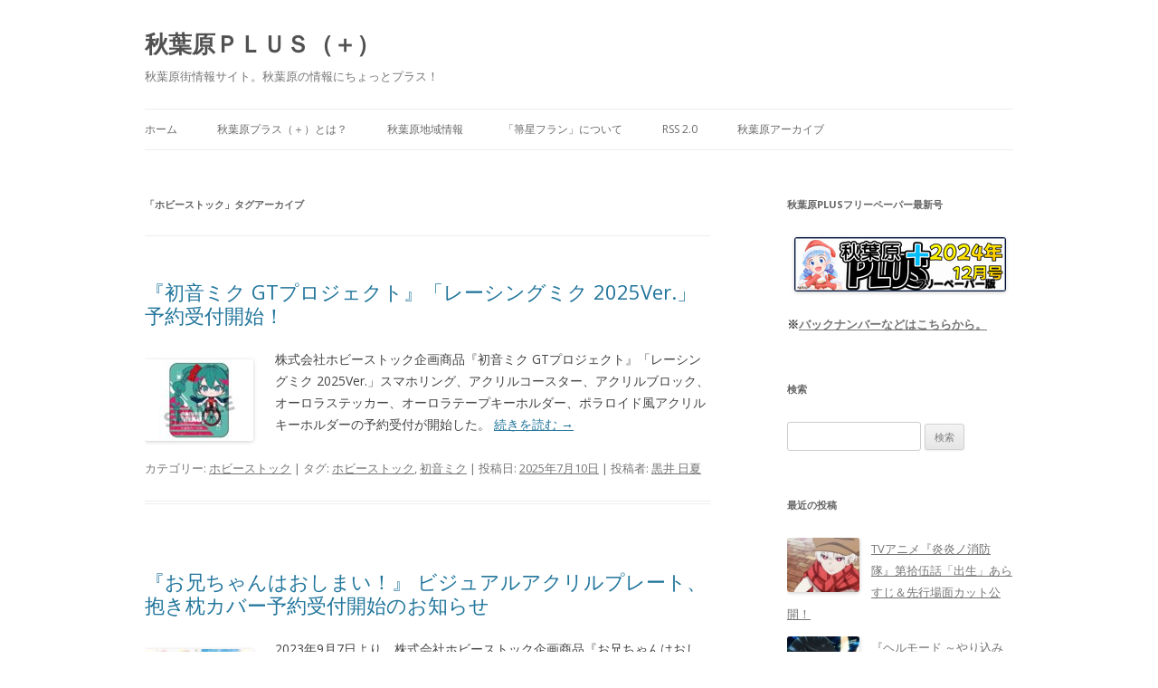

--- FILE ---
content_type: text/html; charset=UTF-8
request_url: http://www.akiba-plus.com/?tag=%E3%83%9B%E3%83%93%E3%83%BC%E3%82%B9%E3%83%88%E3%83%83%E3%82%AF
body_size: 26633
content:
<!DOCTYPE html>
<!--[if IE 7]>
<html class="ie ie7" lang="ja">
<![endif]-->
<!--[if IE 8]>
<html class="ie ie8" lang="ja">
<![endif]-->
<!--[if !(IE 7) | !(IE 8)  ]><!-->
<html lang="ja">
<!--<![endif]-->
<head>
<meta charset="UTF-8" />
<meta name="viewport" content="width=device-width" />
<meta name="twitter:site" content="@akiba_plus" />
<meta name="twitter:card" content="summary_large_image" />
<meta name="twitter:title" content="秋葉原PLUS" />
<meta name="twitter:description" content="『初音ミク GTプロジェクト』「レーシングミク 2025Ver.」予約受付開始！" />
<meta name="twitter:image:src" content="http://www.akiba-plus.com/wp-content/uploads/2025/06/b355d34b762232e3e21e616c5bf2ea50.jpg" />
<title>ホビーストック | 秋葉原ＰＬＵＳ（＋）</title>
<link rel="profile" href="http://gmpg.org/xfn/11" />
<link rel="pingback" href="http://www.akiba-plus.com/xmlrpc.php" />
<!--[if lt IE 9]>
<script src="http://www.akiba-plus.com/wp-content/themes/akibaplustmplt/js/html5.js" type="text/javascript"></script>
<![endif]-->
<meta name='robots' content='max-image-preview:large' />
<link rel='dns-prefetch' href='//cdnjs.cloudflare.com' />
<link rel='dns-prefetch' href='//fonts.googleapis.com' />
<link rel="alternate" type="application/rss+xml" title="秋葉原ＰＬＵＳ（＋） &raquo; フィード" href="http://www.akiba-plus.com/?feed=rss2" />
<link rel="alternate" type="application/rss+xml" title="秋葉原ＰＬＵＳ（＋） &raquo; コメントフィード" href="http://www.akiba-plus.com/?feed=comments-rss2" />
<script type="text/javascript" id="wpp-js" src="http://www.akiba-plus.com/wp-content/plugins/wordpress-popular-posts/assets/js/wpp.min.js?ver=7.3.6" data-sampling="0" data-sampling-rate="100" data-api-url="http://www.akiba-plus.com/index.php?rest_route=/wordpress-popular-posts" data-post-id="0" data-token="b9fbd355a7" data-lang="0" data-debug="0"></script>
<link rel="alternate" type="application/rss+xml" title="秋葉原ＰＬＵＳ（＋） &raquo; ホビーストック タグのフィード" href="http://www.akiba-plus.com/?feed=rss2&#038;tag=%e3%83%9b%e3%83%93%e3%83%bc%e3%82%b9%e3%83%88%e3%83%83%e3%82%af" />
<style id='wp-img-auto-sizes-contain-inline-css' type='text/css'>
img:is([sizes=auto i],[sizes^="auto," i]){contain-intrinsic-size:3000px 1500px}
/*# sourceURL=wp-img-auto-sizes-contain-inline-css */
</style>
<style id='wp-emoji-styles-inline-css' type='text/css'>

	img.wp-smiley, img.emoji {
		display: inline !important;
		border: none !important;
		box-shadow: none !important;
		height: 1em !important;
		width: 1em !important;
		margin: 0 0.07em !important;
		vertical-align: -0.1em !important;
		background: none !important;
		padding: 0 !important;
	}
/*# sourceURL=wp-emoji-styles-inline-css */
</style>
<style id='wp-block-library-inline-css' type='text/css'>
:root{--wp-block-synced-color:#7a00df;--wp-block-synced-color--rgb:122,0,223;--wp-bound-block-color:var(--wp-block-synced-color);--wp-editor-canvas-background:#ddd;--wp-admin-theme-color:#007cba;--wp-admin-theme-color--rgb:0,124,186;--wp-admin-theme-color-darker-10:#006ba1;--wp-admin-theme-color-darker-10--rgb:0,107,160.5;--wp-admin-theme-color-darker-20:#005a87;--wp-admin-theme-color-darker-20--rgb:0,90,135;--wp-admin-border-width-focus:2px}@media (min-resolution:192dpi){:root{--wp-admin-border-width-focus:1.5px}}.wp-element-button{cursor:pointer}:root .has-very-light-gray-background-color{background-color:#eee}:root .has-very-dark-gray-background-color{background-color:#313131}:root .has-very-light-gray-color{color:#eee}:root .has-very-dark-gray-color{color:#313131}:root .has-vivid-green-cyan-to-vivid-cyan-blue-gradient-background{background:linear-gradient(135deg,#00d084,#0693e3)}:root .has-purple-crush-gradient-background{background:linear-gradient(135deg,#34e2e4,#4721fb 50%,#ab1dfe)}:root .has-hazy-dawn-gradient-background{background:linear-gradient(135deg,#faaca8,#dad0ec)}:root .has-subdued-olive-gradient-background{background:linear-gradient(135deg,#fafae1,#67a671)}:root .has-atomic-cream-gradient-background{background:linear-gradient(135deg,#fdd79a,#004a59)}:root .has-nightshade-gradient-background{background:linear-gradient(135deg,#330968,#31cdcf)}:root .has-midnight-gradient-background{background:linear-gradient(135deg,#020381,#2874fc)}:root{--wp--preset--font-size--normal:16px;--wp--preset--font-size--huge:42px}.has-regular-font-size{font-size:1em}.has-larger-font-size{font-size:2.625em}.has-normal-font-size{font-size:var(--wp--preset--font-size--normal)}.has-huge-font-size{font-size:var(--wp--preset--font-size--huge)}.has-text-align-center{text-align:center}.has-text-align-left{text-align:left}.has-text-align-right{text-align:right}.has-fit-text{white-space:nowrap!important}#end-resizable-editor-section{display:none}.aligncenter{clear:both}.items-justified-left{justify-content:flex-start}.items-justified-center{justify-content:center}.items-justified-right{justify-content:flex-end}.items-justified-space-between{justify-content:space-between}.screen-reader-text{border:0;clip-path:inset(50%);height:1px;margin:-1px;overflow:hidden;padding:0;position:absolute;width:1px;word-wrap:normal!important}.screen-reader-text:focus{background-color:#ddd;clip-path:none;color:#444;display:block;font-size:1em;height:auto;left:5px;line-height:normal;padding:15px 23px 14px;text-decoration:none;top:5px;width:auto;z-index:100000}html :where(.has-border-color){border-style:solid}html :where([style*=border-top-color]){border-top-style:solid}html :where([style*=border-right-color]){border-right-style:solid}html :where([style*=border-bottom-color]){border-bottom-style:solid}html :where([style*=border-left-color]){border-left-style:solid}html :where([style*=border-width]){border-style:solid}html :where([style*=border-top-width]){border-top-style:solid}html :where([style*=border-right-width]){border-right-style:solid}html :where([style*=border-bottom-width]){border-bottom-style:solid}html :where([style*=border-left-width]){border-left-style:solid}html :where(img[class*=wp-image-]){height:auto;max-width:100%}:where(figure){margin:0 0 1em}html :where(.is-position-sticky){--wp-admin--admin-bar--position-offset:var(--wp-admin--admin-bar--height,0px)}@media screen and (max-width:600px){html :where(.is-position-sticky){--wp-admin--admin-bar--position-offset:0px}}

/*# sourceURL=wp-block-library-inline-css */
</style><style id='global-styles-inline-css' type='text/css'>
:root{--wp--preset--aspect-ratio--square: 1;--wp--preset--aspect-ratio--4-3: 4/3;--wp--preset--aspect-ratio--3-4: 3/4;--wp--preset--aspect-ratio--3-2: 3/2;--wp--preset--aspect-ratio--2-3: 2/3;--wp--preset--aspect-ratio--16-9: 16/9;--wp--preset--aspect-ratio--9-16: 9/16;--wp--preset--color--black: #000000;--wp--preset--color--cyan-bluish-gray: #abb8c3;--wp--preset--color--white: #ffffff;--wp--preset--color--pale-pink: #f78da7;--wp--preset--color--vivid-red: #cf2e2e;--wp--preset--color--luminous-vivid-orange: #ff6900;--wp--preset--color--luminous-vivid-amber: #fcb900;--wp--preset--color--light-green-cyan: #7bdcb5;--wp--preset--color--vivid-green-cyan: #00d084;--wp--preset--color--pale-cyan-blue: #8ed1fc;--wp--preset--color--vivid-cyan-blue: #0693e3;--wp--preset--color--vivid-purple: #9b51e0;--wp--preset--gradient--vivid-cyan-blue-to-vivid-purple: linear-gradient(135deg,rgb(6,147,227) 0%,rgb(155,81,224) 100%);--wp--preset--gradient--light-green-cyan-to-vivid-green-cyan: linear-gradient(135deg,rgb(122,220,180) 0%,rgb(0,208,130) 100%);--wp--preset--gradient--luminous-vivid-amber-to-luminous-vivid-orange: linear-gradient(135deg,rgb(252,185,0) 0%,rgb(255,105,0) 100%);--wp--preset--gradient--luminous-vivid-orange-to-vivid-red: linear-gradient(135deg,rgb(255,105,0) 0%,rgb(207,46,46) 100%);--wp--preset--gradient--very-light-gray-to-cyan-bluish-gray: linear-gradient(135deg,rgb(238,238,238) 0%,rgb(169,184,195) 100%);--wp--preset--gradient--cool-to-warm-spectrum: linear-gradient(135deg,rgb(74,234,220) 0%,rgb(151,120,209) 20%,rgb(207,42,186) 40%,rgb(238,44,130) 60%,rgb(251,105,98) 80%,rgb(254,248,76) 100%);--wp--preset--gradient--blush-light-purple: linear-gradient(135deg,rgb(255,206,236) 0%,rgb(152,150,240) 100%);--wp--preset--gradient--blush-bordeaux: linear-gradient(135deg,rgb(254,205,165) 0%,rgb(254,45,45) 50%,rgb(107,0,62) 100%);--wp--preset--gradient--luminous-dusk: linear-gradient(135deg,rgb(255,203,112) 0%,rgb(199,81,192) 50%,rgb(65,88,208) 100%);--wp--preset--gradient--pale-ocean: linear-gradient(135deg,rgb(255,245,203) 0%,rgb(182,227,212) 50%,rgb(51,167,181) 100%);--wp--preset--gradient--electric-grass: linear-gradient(135deg,rgb(202,248,128) 0%,rgb(113,206,126) 100%);--wp--preset--gradient--midnight: linear-gradient(135deg,rgb(2,3,129) 0%,rgb(40,116,252) 100%);--wp--preset--font-size--small: 13px;--wp--preset--font-size--medium: 20px;--wp--preset--font-size--large: 36px;--wp--preset--font-size--x-large: 42px;--wp--preset--spacing--20: 0.44rem;--wp--preset--spacing--30: 0.67rem;--wp--preset--spacing--40: 1rem;--wp--preset--spacing--50: 1.5rem;--wp--preset--spacing--60: 2.25rem;--wp--preset--spacing--70: 3.38rem;--wp--preset--spacing--80: 5.06rem;--wp--preset--shadow--natural: 6px 6px 9px rgba(0, 0, 0, 0.2);--wp--preset--shadow--deep: 12px 12px 50px rgba(0, 0, 0, 0.4);--wp--preset--shadow--sharp: 6px 6px 0px rgba(0, 0, 0, 0.2);--wp--preset--shadow--outlined: 6px 6px 0px -3px rgb(255, 255, 255), 6px 6px rgb(0, 0, 0);--wp--preset--shadow--crisp: 6px 6px 0px rgb(0, 0, 0);}:where(.is-layout-flex){gap: 0.5em;}:where(.is-layout-grid){gap: 0.5em;}body .is-layout-flex{display: flex;}.is-layout-flex{flex-wrap: wrap;align-items: center;}.is-layout-flex > :is(*, div){margin: 0;}body .is-layout-grid{display: grid;}.is-layout-grid > :is(*, div){margin: 0;}:where(.wp-block-columns.is-layout-flex){gap: 2em;}:where(.wp-block-columns.is-layout-grid){gap: 2em;}:where(.wp-block-post-template.is-layout-flex){gap: 1.25em;}:where(.wp-block-post-template.is-layout-grid){gap: 1.25em;}.has-black-color{color: var(--wp--preset--color--black) !important;}.has-cyan-bluish-gray-color{color: var(--wp--preset--color--cyan-bluish-gray) !important;}.has-white-color{color: var(--wp--preset--color--white) !important;}.has-pale-pink-color{color: var(--wp--preset--color--pale-pink) !important;}.has-vivid-red-color{color: var(--wp--preset--color--vivid-red) !important;}.has-luminous-vivid-orange-color{color: var(--wp--preset--color--luminous-vivid-orange) !important;}.has-luminous-vivid-amber-color{color: var(--wp--preset--color--luminous-vivid-amber) !important;}.has-light-green-cyan-color{color: var(--wp--preset--color--light-green-cyan) !important;}.has-vivid-green-cyan-color{color: var(--wp--preset--color--vivid-green-cyan) !important;}.has-pale-cyan-blue-color{color: var(--wp--preset--color--pale-cyan-blue) !important;}.has-vivid-cyan-blue-color{color: var(--wp--preset--color--vivid-cyan-blue) !important;}.has-vivid-purple-color{color: var(--wp--preset--color--vivid-purple) !important;}.has-black-background-color{background-color: var(--wp--preset--color--black) !important;}.has-cyan-bluish-gray-background-color{background-color: var(--wp--preset--color--cyan-bluish-gray) !important;}.has-white-background-color{background-color: var(--wp--preset--color--white) !important;}.has-pale-pink-background-color{background-color: var(--wp--preset--color--pale-pink) !important;}.has-vivid-red-background-color{background-color: var(--wp--preset--color--vivid-red) !important;}.has-luminous-vivid-orange-background-color{background-color: var(--wp--preset--color--luminous-vivid-orange) !important;}.has-luminous-vivid-amber-background-color{background-color: var(--wp--preset--color--luminous-vivid-amber) !important;}.has-light-green-cyan-background-color{background-color: var(--wp--preset--color--light-green-cyan) !important;}.has-vivid-green-cyan-background-color{background-color: var(--wp--preset--color--vivid-green-cyan) !important;}.has-pale-cyan-blue-background-color{background-color: var(--wp--preset--color--pale-cyan-blue) !important;}.has-vivid-cyan-blue-background-color{background-color: var(--wp--preset--color--vivid-cyan-blue) !important;}.has-vivid-purple-background-color{background-color: var(--wp--preset--color--vivid-purple) !important;}.has-black-border-color{border-color: var(--wp--preset--color--black) !important;}.has-cyan-bluish-gray-border-color{border-color: var(--wp--preset--color--cyan-bluish-gray) !important;}.has-white-border-color{border-color: var(--wp--preset--color--white) !important;}.has-pale-pink-border-color{border-color: var(--wp--preset--color--pale-pink) !important;}.has-vivid-red-border-color{border-color: var(--wp--preset--color--vivid-red) !important;}.has-luminous-vivid-orange-border-color{border-color: var(--wp--preset--color--luminous-vivid-orange) !important;}.has-luminous-vivid-amber-border-color{border-color: var(--wp--preset--color--luminous-vivid-amber) !important;}.has-light-green-cyan-border-color{border-color: var(--wp--preset--color--light-green-cyan) !important;}.has-vivid-green-cyan-border-color{border-color: var(--wp--preset--color--vivid-green-cyan) !important;}.has-pale-cyan-blue-border-color{border-color: var(--wp--preset--color--pale-cyan-blue) !important;}.has-vivid-cyan-blue-border-color{border-color: var(--wp--preset--color--vivid-cyan-blue) !important;}.has-vivid-purple-border-color{border-color: var(--wp--preset--color--vivid-purple) !important;}.has-vivid-cyan-blue-to-vivid-purple-gradient-background{background: var(--wp--preset--gradient--vivid-cyan-blue-to-vivid-purple) !important;}.has-light-green-cyan-to-vivid-green-cyan-gradient-background{background: var(--wp--preset--gradient--light-green-cyan-to-vivid-green-cyan) !important;}.has-luminous-vivid-amber-to-luminous-vivid-orange-gradient-background{background: var(--wp--preset--gradient--luminous-vivid-amber-to-luminous-vivid-orange) !important;}.has-luminous-vivid-orange-to-vivid-red-gradient-background{background: var(--wp--preset--gradient--luminous-vivid-orange-to-vivid-red) !important;}.has-very-light-gray-to-cyan-bluish-gray-gradient-background{background: var(--wp--preset--gradient--very-light-gray-to-cyan-bluish-gray) !important;}.has-cool-to-warm-spectrum-gradient-background{background: var(--wp--preset--gradient--cool-to-warm-spectrum) !important;}.has-blush-light-purple-gradient-background{background: var(--wp--preset--gradient--blush-light-purple) !important;}.has-blush-bordeaux-gradient-background{background: var(--wp--preset--gradient--blush-bordeaux) !important;}.has-luminous-dusk-gradient-background{background: var(--wp--preset--gradient--luminous-dusk) !important;}.has-pale-ocean-gradient-background{background: var(--wp--preset--gradient--pale-ocean) !important;}.has-electric-grass-gradient-background{background: var(--wp--preset--gradient--electric-grass) !important;}.has-midnight-gradient-background{background: var(--wp--preset--gradient--midnight) !important;}.has-small-font-size{font-size: var(--wp--preset--font-size--small) !important;}.has-medium-font-size{font-size: var(--wp--preset--font-size--medium) !important;}.has-large-font-size{font-size: var(--wp--preset--font-size--large) !important;}.has-x-large-font-size{font-size: var(--wp--preset--font-size--x-large) !important;}
/*# sourceURL=global-styles-inline-css */
</style>

<style id='classic-theme-styles-inline-css' type='text/css'>
/*! This file is auto-generated */
.wp-block-button__link{color:#fff;background-color:#32373c;border-radius:9999px;box-shadow:none;text-decoration:none;padding:calc(.667em + 2px) calc(1.333em + 2px);font-size:1.125em}.wp-block-file__button{background:#32373c;color:#fff;text-decoration:none}
/*# sourceURL=/wp-includes/css/classic-themes.min.css */
</style>
<link rel='stylesheet' id='whats-new-style-css' href='http://www.akiba-plus.com/wp-content/plugins/whats-new-genarator/whats-new.css?ver=2.0.2' type='text/css' media='all' />
<link rel='stylesheet' id='font-awesome-css' href='//cdnjs.cloudflare.com/ajax/libs/font-awesome/4.3.0/css/font-awesome.min.css?ver=6.9' type='text/css' media='all' />
<link rel='stylesheet' id='wp-to-top-css' href='http://www.akiba-plus.com/wp-content/plugins/wp-to-top/css/wp-to-top.css?ver=6.9' type='text/css' media='all' />
<style id='wp-to-top-inline-css' type='text/css'>
.wp-to-top {
		background: #000;
		color: #fff; left: 10px; 
		font-size: 30px; 
		line-height: 30px; 
		}.wp-to-top:hover {
		color: #fff; 
		}
/*# sourceURL=wp-to-top-inline-css */
</style>
<link rel='stylesheet' id='wordpress-popular-posts-css-css' href='http://www.akiba-plus.com/wp-content/plugins/wordpress-popular-posts/assets/css/wpp.css?ver=7.3.6' type='text/css' media='all' />
<link rel='stylesheet' id='twentytwelve-fonts-css' href='http://fonts.googleapis.com/css?family=Open+Sans:400italic,700italic,400,700&#038;subset=latin,latin-ext' type='text/css' media='all' />
<link rel='stylesheet' id='twentytwelve-style-css' href='http://www.akiba-plus.com/wp-content/themes/akibaplustmplt/style.css?ver=6.9' type='text/css' media='all' />
<link rel='stylesheet' id='vk-font-awesome-css' href='http://www.akiba-plus.com/wp-content/plugins/vk-post-author-display/vendor/vektor-inc/font-awesome-versions/src/font-awesome/css/all.min.css?ver=7.1.0' type='text/css' media='all' />
<link rel='stylesheet' id='recent-posts-widget-with-thumbnails-public-style-css' href='http://www.akiba-plus.com/wp-content/plugins/recent-posts-widget-with-thumbnails/public.css?ver=7.1.1' type='text/css' media='all' />
<script type="text/javascript" src="http://www.akiba-plus.com/wp-includes/js/jquery/jquery.min.js?ver=3.7.1" id="jquery-core-js"></script>
<script type="text/javascript" src="http://www.akiba-plus.com/wp-includes/js/jquery/jquery-migrate.min.js?ver=3.4.1" id="jquery-migrate-js"></script>
<link rel="https://api.w.org/" href="http://www.akiba-plus.com/index.php?rest_route=/" /><link rel="alternate" title="JSON" type="application/json" href="http://www.akiba-plus.com/index.php?rest_route=/wp/v2/tags/41" /><link rel="EditURI" type="application/rsd+xml" title="RSD" href="http://www.akiba-plus.com/xmlrpc.php?rsd" />
<meta name="generator" content="WordPress 6.9" />
            <style id="wpp-loading-animation-styles">@-webkit-keyframes bgslide{from{background-position-x:0}to{background-position-x:-200%}}@keyframes bgslide{from{background-position-x:0}to{background-position-x:-200%}}.wpp-widget-block-placeholder,.wpp-shortcode-placeholder{margin:0 auto;width:60px;height:3px;background:#dd3737;background:linear-gradient(90deg,#dd3737 0%,#571313 10%,#dd3737 100%);background-size:200% auto;border-radius:3px;-webkit-animation:bgslide 1s infinite linear;animation:bgslide 1s infinite linear}</style>
            <style type="text/css" id="custom-background-css">
body.custom-background { background-color: #ffffff; }
</style>
	<link rel='stylesheet' id='js-categories-list-css' href='http://www.akiba-plus.com/wp-content/plugins/jquery-categories-list/assets/css/jcl.css?ver=4.0.2' type='text/css' media='all' />
</head>

<body class="archive tag tag-41 custom-background wp-theme-akibaplustmplt fa_v7_css custom-background-white custom-font-enabled">
<div id="page" class="hfeed site">
	<header id="masthead" class="site-header" role="banner">
		<hgroup>
			<h1 class="site-title"><a href="http://www.akiba-plus.com/" title="秋葉原ＰＬＵＳ（＋）" rel="home">秋葉原ＰＬＵＳ（＋）</a></h1>
			<h2 class="site-description">秋葉原街情報サイト。秋葉原の情報にちょっとプラス！</h2>
		</hgroup>

		<nav id="site-navigation" class="main-navigation" role="navigation">
			<h3 class="menu-toggle">メニュー</h3>
			<a class="assistive-text" href="#content" title="コンテンツへスキップ">コンテンツへスキップ</a>
			<div class="menu-main-menu-container"><ul id="menu-main-menu" class="nav-menu"><li id="menu-item-344" class="menu-item menu-item-type-custom menu-item-object-custom menu-item-home menu-item-344"><a href="http://www.akiba-plus.com/">ホーム</a></li>
<li id="menu-item-345" class="menu-item menu-item-type-post_type menu-item-object-page menu-item-has-children menu-item-345"><a href="http://www.akiba-plus.com/?page_id=31">秋葉原プラス（＋）とは？</a>
<ul class="sub-menu">
	<li id="menu-item-346" class="menu-item menu-item-type-post_type menu-item-object-page menu-item-346"><a href="http://www.akiba-plus.com/?page_id=161">アクセス数推移</a></li>
	<li id="menu-item-42608" class="menu-item menu-item-type-post_type menu-item-object-page menu-item-42608"><a href="http://www.akiba-plus.com/?page_id=42463">広告について</a></li>
	<li id="menu-item-1267" class="menu-item menu-item-type-post_type menu-item-object-page menu-item-1267"><a href="http://www.akiba-plus.com/?page_id=1265">問い合わせ</a></li>
</ul>
</li>
<li id="menu-item-347" class="menu-item menu-item-type-taxonomy menu-item-object-category menu-item-has-children menu-item-347"><a href="http://www.akiba-plus.com/?cat=2">秋葉原地域情報</a>
<ul class="sub-menu">
	<li id="menu-item-1460" class="menu-item menu-item-type-taxonomy menu-item-object-category menu-item-1460"><a href="http://www.akiba-plus.com/?cat=2">秋葉原地域情報</a></li>
	<li id="menu-item-123065" class="menu-item menu-item-type-post_type menu-item-object-page menu-item-123065"><a href="http://www.akiba-plus.com/?page_id=123057">フリーペーパーについて</a></li>
	<li id="menu-item-1459" class="menu-item menu-item-type-taxonomy menu-item-object-category menu-item-1459"><a href="http://www.akiba-plus.com/?cat=240">フライヤー情報</a></li>
	<li id="menu-item-786" class="menu-item menu-item-type-taxonomy menu-item-object-category menu-item-has-children menu-item-786"><a href="http://www.akiba-plus.com/?cat=15">求人情報</a>
	<ul class="sub-menu">
		<li id="menu-item-1461" class="menu-item menu-item-type-taxonomy menu-item-object-category menu-item-1461"><a href="http://www.akiba-plus.com/?cat=15">求人情報</a></li>
		<li id="menu-item-766" class="menu-item menu-item-type-post_type menu-item-object-page menu-item-766"><a href="http://www.akiba-plus.com/?page_id=758">求人情報の「秋葉原地域」に関して</a></li>
		<li id="menu-item-784" class="menu-item menu-item-type-post_type menu-item-object-page menu-item-784"><a href="http://www.akiba-plus.com/?page_id=780">求人情報の掲載料に関して</a></li>
		<li id="menu-item-785" class="menu-item menu-item-type-post_type menu-item-object-page menu-item-785"><a href="http://www.akiba-plus.com/?page_id=315">求人情報入力フォーム</a></li>
	</ul>
</li>
</ul>
</li>
<li id="menu-item-69736" class="menu-item menu-item-type-post_type menu-item-object-page menu-item-has-children menu-item-69736"><a href="http://www.akiba-plus.com/?page_id=69727">「箒星フラン」について</a>
<ul class="sub-menu">
	<li id="menu-item-72085" class="menu-item menu-item-type-post_type menu-item-object-page menu-item-72085"><a href="http://www.akiba-plus.com/?page_id=69730">箒星フランに関する利用規約</a></li>
</ul>
</li>
<li id="menu-item-343" class="menu-item menu-item-type-custom menu-item-object-custom menu-item-343"><a href="http://www.akiba-plus.com/?feed=rss2">RSS 2.0</a></li>
<li id="menu-item-127733" class="menu-item menu-item-type-custom menu-item-object-custom menu-item-127733"><a href="http://archive.akiba-plus.com/">秋葉原アーカイブ</a></li>
</ul></div>		</nav><!-- #site-navigation -->

			</header><!-- #masthead -->

	<!-- #Sokuhou start -->
			<!-- #Sokuhou end -->
	<div id="main" class="wrapper">
	<section id="primary" class="site-content">
		<div id="content" role="main">

					<header class="archive-header">
				<h1 class="archive-title">「<span>ホビーストック</span>」タグアーカイブ</h1>

						</header><!-- .archive-header -->

			
	<article id="post-137071" class="post-137071 post type-post status-publish format-standard has-post-thumbnail hentry category-3821 tag-41 tag-109">
		<header class="entry-header">
									<h1 class="entry-title">
				<a href="http://www.akiba-plus.com/?p=137071" title="『初音ミク GTプロジェクト』「レーシングミク 2025Ver.」予約受付開始！ へのパーマリンク" rel="bookmark">『初音ミク GTプロジェクト』「レーシングミク 2025Ver.」予約受付開始！</a>
			</h1>
			
		</header><!-- .entry-header -->

				<div class="entry-content">
			<p><a href="http://www.akiba-plus.com/?attachment_id=137075" rel="attachment wp-att-137075"><img decoding="async" class="alignleft wp-image-137075 size-thumbnail" src="http://www.akiba-plus.com/wp-content/uploads/2025/06/b355d34b762232e3e21e616c5bf2ea50-120x90.jpg" alt="" width="120" height="90" /></a>株式会社ホビーストック企画商品『初音ミク GTプロジェクト』「レーシングミク 2025Ver.」スマホリング、アクリルコースター、アクリルブロック、オーロラステッカー、オーロラテープキーホルダー、ポラロイド風アクリルキーホルダーの予約受付が開始した。 <a href="http://www.akiba-plus.com/?p=137071#more-137071" class="more-link">続きを読む <span class="meta-nav">&rarr;</span></a></p>
					</div><!-- .entry-content -->
		
		<footer class="entry-meta">
			カテゴリー: <a href="http://www.akiba-plus.com/?cat=3821" rel="category">ホビーストック</a> | タグ: <a href="http://www.akiba-plus.com/?tag=%e3%83%9b%e3%83%93%e3%83%bc%e3%82%b9%e3%83%88%e3%83%83%e3%82%af" rel="tag">ホビーストック</a>, <a href="http://www.akiba-plus.com/?tag=%e5%88%9d%e9%9f%b3%e3%83%9f%e3%82%af" rel="tag">初音ミク</a> | 投稿日: <a href="http://www.akiba-plus.com/?p=137071" title="5:10 PM" rel="bookmark"><time class="entry-date" datetime="2025-07-10T17:10:39+09:00">2025年7月10日</time></a> | <span class="by-author">投稿者: <span class="author vcard"><a class="url fn n" href="http://www.akiba-plus.com/?author=3" title="黒井 日夏 の投稿をすべて表示" rel="author">黒井 日夏</a></span></span>					</footer><!-- .entry-meta -->
	</article><!-- #post -->
	<article id="post-125473" class="post-125473 post type-post status-publish format-standard has-post-thumbnail hentry category-3821 tag-41 tag-5852">
		<header class="entry-header">
									<h1 class="entry-title">
				<a href="http://www.akiba-plus.com/?p=125473" title="『お兄ちゃんはおしまい！』 ビジュアルアクリルプレート、抱き枕カバー予約受付開始のお知らせ へのパーマリンク" rel="bookmark">『お兄ちゃんはおしまい！』 ビジュアルアクリルプレート、抱き枕カバー予約受付開始のお知らせ</a>
			</h1>
			
		</header><!-- .entry-header -->

				<div class="entry-content">
			<p><a href="http://www.akiba-plus.com/?attachment_id=125484" rel="attachment wp-att-125484"><img decoding="async" class="alignleft wp-image-125484 size-thumbnail" src="http://www.akiba-plus.com/wp-content/uploads/2023/09/6f53b5bd9113b5c58c21efaab3f200fd-120x90.jpg" alt="" width="120" height="90" /></a>2023年9月7日より、株式会社ホビーストック企画商品『お兄ちゃんはおしまい！ ビジュアルアクリルプレート』2種、『お兄ちゃんはおしまい！ 抱き枕カバー』4種の予約受付を開始した。全国のホビー・アニメショップ、WEB通販サイトなどで購入できる。 <a href="http://www.akiba-plus.com/?p=125473#more-125473" class="more-link">続きを読む <span class="meta-nav">&rarr;</span></a></p>
					</div><!-- .entry-content -->
		
		<footer class="entry-meta">
			カテゴリー: <a href="http://www.akiba-plus.com/?cat=3821" rel="category">ホビーストック</a> | タグ: <a href="http://www.akiba-plus.com/?tag=%e3%83%9b%e3%83%93%e3%83%bc%e3%82%b9%e3%83%88%e3%83%83%e3%82%af" rel="tag">ホビーストック</a>, <a href="http://www.akiba-plus.com/?tag=%e3%81%8a%e5%85%84%e3%81%a1%e3%82%83%e3%82%93%e3%81%af%e3%81%8a%e3%81%97%e3%81%be%e3%81%84%ef%bc%81" rel="tag">お兄ちゃんはおしまい！</a> | 投稿日: <a href="http://www.akiba-plus.com/?p=125473" title="1:53 PM" rel="bookmark"><time class="entry-date" datetime="2023-09-09T13:53:40+09:00">2023年9月9日</time></a> | <span class="by-author">投稿者: <span class="author vcard"><a class="url fn n" href="http://www.akiba-plus.com/?author=3" title="黒井 日夏 の投稿をすべて表示" rel="author">黒井 日夏</a></span></span>					</footer><!-- .entry-meta -->
	</article><!-- #post -->
	<article id="post-125465" class="post-125465 post type-post status-publish format-standard has-post-thumbnail hentry category-3821 tag-41 tag-94">
		<header class="entry-header">
									<h1 class="entry-title">
				<a href="http://www.akiba-plus.com/?p=125465" title="『閃乱カグラ 抱き枕カバー ウェディング ver.』再販予約受付開始！ へのパーマリンク" rel="bookmark">『閃乱カグラ 抱き枕カバー ウェディング ver.』再販予約受付開始！</a>
			</h1>
			
		</header><!-- .entry-header -->

				<div class="entry-content">
			<p><a href="http://www.akiba-plus.com/?attachment_id=125466" rel="attachment wp-att-125466"><img decoding="async" class="alignleft wp-image-125466 size-thumbnail" src="http://www.akiba-plus.com/wp-content/uploads/2023/09/zp_01-2-120x90.jpg" alt="" width="120" height="90" /></a>2023年9月7日より、株式会社ホビーストック企画商品『閃乱カグラ 抱き枕カバー ウェディング ver.』4種の再販分の予約受付を開始した。ホビーストックWEBショップ限定での販売となる。 <a href="http://www.akiba-plus.com/?p=125465#more-125465" class="more-link">続きを読む <span class="meta-nav">&rarr;</span></a></p>
					</div><!-- .entry-content -->
		
		<footer class="entry-meta">
			カテゴリー: <a href="http://www.akiba-plus.com/?cat=3821" rel="category">ホビーストック</a> | タグ: <a href="http://www.akiba-plus.com/?tag=%e3%83%9b%e3%83%93%e3%83%bc%e3%82%b9%e3%83%88%e3%83%83%e3%82%af" rel="tag">ホビーストック</a>, <a href="http://www.akiba-plus.com/?tag=%e9%96%83%e4%b9%b1%e3%82%ab%e3%82%b0%e3%83%a9" rel="tag">閃乱カグラ</a> | 投稿日: <a href="http://www.akiba-plus.com/?p=125465" title="1:53 PM" rel="bookmark"><time class="entry-date" datetime="2023-09-09T13:53:38+09:00">2023年9月9日</time></a> | <span class="by-author">投稿者: <span class="author vcard"><a class="url fn n" href="http://www.akiba-plus.com/?author=3" title="黒井 日夏 の投稿をすべて表示" rel="author">黒井 日夏</a></span></span>					</footer><!-- .entry-meta -->
	</article><!-- #post -->
	<article id="post-118466" class="post-118466 post type-post status-publish format-standard has-post-thumbnail hentry category-3821 tag-41 tag-5629">
		<header class="entry-header">
									<h1 class="entry-title">
				<a href="http://www.akiba-plus.com/?p=118466" title="ホビーストック企画商品 『コードギアス 反逆のルルーシュ』 添い寝抱き枕カバーの予約受付開始！ へのパーマリンク" rel="bookmark">ホビーストック企画商品 『コードギアス 反逆のルルーシュ』 添い寝抱き枕カバーの予約受付開始！</a>
			</h1>
			
		</header><!-- .entry-header -->

				<div class="entry-content">
			<p><a href="http://www.akiba-plus.com/?attachment_id=118467" rel="attachment wp-att-118467"><img loading="lazy" decoding="async" class="alignleft wp-image-118467 size-thumbnail" src="http://www.akiba-plus.com/wp-content/uploads/2023/01/a7db6d6b7596835ed3f1f63adec06bb8-120x90.jpg" alt="" width="120" height="90" /></a>2023年1月12日よりホビーストック企画商品『コードギアス 反逆のルルーシュ 添い寝抱き枕カバー「アーニャ」／「ユーフェミア」』の予約受付を開始した。添い寝抱き枕カバーは全国のホビー・アニメショップ、WEB通販サイトなどで購入可能だ。 <a href="http://www.akiba-plus.com/?p=118466#more-118466" class="more-link">続きを読む <span class="meta-nav">&rarr;</span></a></p>
					</div><!-- .entry-content -->
		
		<footer class="entry-meta">
			カテゴリー: <a href="http://www.akiba-plus.com/?cat=3821" rel="category">ホビーストック</a> | タグ: <a href="http://www.akiba-plus.com/?tag=%e3%83%9b%e3%83%93%e3%83%bc%e3%82%b9%e3%83%88%e3%83%83%e3%82%af" rel="tag">ホビーストック</a>, <a href="http://www.akiba-plus.com/?tag=%e3%82%b3%e3%83%bc%e3%83%89%e3%82%ae%e3%82%a2%e3%82%b9" rel="tag">コードギアス</a> | 投稿日: <a href="http://www.akiba-plus.com/?p=118466" title="5:39 PM" rel="bookmark"><time class="entry-date" datetime="2023-01-13T17:39:22+09:00">2023年1月13日</time></a> | <span class="by-author">投稿者: <span class="author vcard"><a class="url fn n" href="http://www.akiba-plus.com/?author=3" title="黒井 日夏 の投稿をすべて表示" rel="author">黒井 日夏</a></span></span>					</footer><!-- .entry-meta -->
	</article><!-- #post -->
	<article id="post-118452" class="post-118452 post type-post status-publish format-standard has-post-thumbnail hentry category-3821 tag-41 tag-5629">
		<header class="entry-header">
									<h1 class="entry-title">
				<a href="http://www.akiba-plus.com/?p=118452" title="ホビーストック企画商品 『コードギアス 反逆のルルーシュ』 ホットサンドメーカーの予約受付開始！ へのパーマリンク" rel="bookmark">ホビーストック企画商品 『コードギアス 反逆のルルーシュ』 ホットサンドメーカーの予約受付開始！</a>
			</h1>
			
		</header><!-- .entry-header -->

				<div class="entry-content">
			<p><a href="http://www.akiba-plus.com/?attachment_id=118458" rel="attachment wp-att-118458"><img loading="lazy" decoding="async" class="alignleft wp-image-118458 size-thumbnail" src="http://www.akiba-plus.com/wp-content/uploads/2023/01/0cf602e0a94868a914aac8091832d86a-120x90.jpg" alt="" width="120" height="90" /></a>2023年1月12日より、ホビーストック企画商品『コードギアス 反逆のルルーシュ ホットサンドメーカー』の予約受付を開始した。ホットサンドメーカーはホビーストックWEBショップ限定販売だ。 <a href="http://www.akiba-plus.com/?p=118452#more-118452" class="more-link">続きを読む <span class="meta-nav">&rarr;</span></a></p>
					</div><!-- .entry-content -->
		
		<footer class="entry-meta">
			カテゴリー: <a href="http://www.akiba-plus.com/?cat=3821" rel="category">ホビーストック</a> | タグ: <a href="http://www.akiba-plus.com/?tag=%e3%83%9b%e3%83%93%e3%83%bc%e3%82%b9%e3%83%88%e3%83%83%e3%82%af" rel="tag">ホビーストック</a>, <a href="http://www.akiba-plus.com/?tag=%e3%82%b3%e3%83%bc%e3%83%89%e3%82%ae%e3%82%a2%e3%82%b9" rel="tag">コードギアス</a> | 投稿日: <a href="http://www.akiba-plus.com/?p=118452" title="5:34 PM" rel="bookmark"><time class="entry-date" datetime="2023-01-13T17:34:06+09:00">2023年1月13日</time></a> | <span class="by-author">投稿者: <span class="author vcard"><a class="url fn n" href="http://www.akiba-plus.com/?author=3" title="黒井 日夏 の投稿をすべて表示" rel="author">黒井 日夏</a></span></span>					</footer><!-- .entry-meta -->
	</article><!-- #post -->
	<article id="post-106828" class="post-106828 post type-post status-publish format-standard has-post-thumbnail hentry category-3821 tag-564 tag-41">
		<header class="entry-header">
									<h1 class="entry-title">
				<a href="http://www.akiba-plus.com/?p=106828" title="『シンフォギアバースデー記念グッズセット マリア・カデンツァヴナ・イヴ 10thAnniversary ver.』他、マリアのビジュアルアクリルプレートに天羽奏のキャラファイングラフの予約がスタート！ へのパーマリンク" rel="bookmark">『シンフォギアバースデー記念グッズセット マリア・カデンツァヴナ・イヴ 10thAnniversary ver.』他、マリアのビジュアルアクリルプレートに天羽奏のキャラファイングラフの予約がスタート！</a>
			</h1>
			
		</header><!-- .entry-header -->

				<div class="entry-content">
			<p><a href="http://www.akiba-plus.com/?attachment_id=106829" rel="attachment wp-att-106829"><img loading="lazy" decoding="async" class="alignleft wp-image-106829 size-thumbnail" src="http://www.akiba-plus.com/wp-content/uploads/2022/05/2fcfb876ec9a371030b1517bd74629d5-8-120x90.jpg" alt="" width="120" height="90" /></a>本日2022年5月26日より『シンフォギアバースデー 記念グッズセット マリア・カデンツァヴナ・イヴ 10th Anniversary ver.』、『シンフォギアバースデー ビジュアルアクリルプレート マリア・カデンツァヴナ・イヴ』、『戦姫絶唱シンフォギア キャラファイングラフ 天羽奏 2020.07.28 ver.』の予約受付を開始した。いずれもホビーストックWEBショップ限定販売だ！ <a href="http://www.akiba-plus.com/?p=106828#more-106828" class="more-link">続きを読む <span class="meta-nav">&rarr;</span></a></p>
					</div><!-- .entry-content -->
		
		<footer class="entry-meta">
			カテゴリー: <a href="http://www.akiba-plus.com/?cat=3821" rel="category">ホビーストック</a> | タグ: <a href="http://www.akiba-plus.com/?tag=%e3%82%b7%e3%83%b3%e3%83%95%e3%82%a9%e3%82%ae%e3%82%a2" rel="tag">シンフォギア</a>, <a href="http://www.akiba-plus.com/?tag=%e3%83%9b%e3%83%93%e3%83%bc%e3%82%b9%e3%83%88%e3%83%83%e3%82%af" rel="tag">ホビーストック</a> | 投稿日: <a href="http://www.akiba-plus.com/?p=106828" title="5:49 PM" rel="bookmark"><time class="entry-date" datetime="2022-05-26T17:49:30+09:00">2022年5月26日</time></a> | <span class="by-author">投稿者: <span class="author vcard"><a class="url fn n" href="http://www.akiba-plus.com/?author=3" title="黒井 日夏 の投稿をすべて表示" rel="author">黒井 日夏</a></span></span>					</footer><!-- .entry-meta -->
	</article><!-- #post -->
	<article id="post-106028" class="post-106028 post type-post status-publish format-standard has-post-thumbnail hentry category-3821 tag-41 tag-4249">
		<header class="entry-header">
									<h1 class="entry-title">
				<a href="http://www.akiba-plus.com/?p=106028" title="『ゆるキャン△』 B1タペストリー、B2タペストリー、アクリルフィギュア、クリアファイル、ミニ色紙、76mm缶バッジ予約がスタート！ へのパーマリンク" rel="bookmark">『ゆるキャン△』 B1タペストリー、B2タペストリー、アクリルフィギュア、クリアファイル、ミニ色紙、76mm缶バッジ予約がスタート！</a>
			</h1>
			
		</header><!-- .entry-header -->

				<div class="entry-content">
			<p><a href="http://www.akiba-plus.com/?attachment_id=106029" rel="attachment wp-att-106029"><img loading="lazy" decoding="async" class="alignleft wp-image-106029 size-thumbnail" src="http://www.akiba-plus.com/wp-content/uploads/2022/05/4d313f5d77326473457baf918518c2ff-120x90.jpg" alt="" width="120" height="90" /></a>本日（2022年5月19日）より、『ゆるキャン△』 のB1タペストリー、B2タペストリー、アクリルフィギュア、クリアファイル、ミニ色紙、76mm缶バッジが予約受付を開始した。最寄りのショップまたはホビーストックWEBショップで購入しよう！ <a href="http://www.akiba-plus.com/?p=106028#more-106028" class="more-link">続きを読む <span class="meta-nav">&rarr;</span></a></p>
					</div><!-- .entry-content -->
		
		<footer class="entry-meta">
			カテゴリー: <a href="http://www.akiba-plus.com/?cat=3821" rel="category">ホビーストック</a> | タグ: <a href="http://www.akiba-plus.com/?tag=%e3%83%9b%e3%83%93%e3%83%bc%e3%82%b9%e3%83%88%e3%83%83%e3%82%af" rel="tag">ホビーストック</a>, <a href="http://www.akiba-plus.com/?tag=%e3%82%86%e3%82%8b%e3%82%ad%e3%83%a3%e3%83%b3%e2%96%b3" rel="tag">ゆるキャン△</a> | 投稿日: <a href="http://www.akiba-plus.com/?p=106028" title="5:50 PM" rel="bookmark"><time class="entry-date" datetime="2022-05-19T17:50:42+09:00">2022年5月19日</time></a> | <span class="by-author">投稿者: <span class="author vcard"><a class="url fn n" href="http://www.akiba-plus.com/?author=3" title="黒井 日夏 の投稿をすべて表示" rel="author">黒井 日夏</a></span></span>					</footer><!-- .entry-meta -->
	</article><!-- #post -->
	<article id="post-81750" class="post-81750 post type-post status-publish format-standard has-post-thumbnail hentry category-3821 category-productintroduction tag-41 tag-564">
		<header class="entry-header">
									<h1 class="entry-title">
				<a href="http://www.akiba-plus.com/?p=81750" title="「戦姫絶唱シンフォギア」からA3タペストリーが4種類登場！ へのパーマリンク" rel="bookmark">「戦姫絶唱シンフォギア」からA3タペストリーが4種類登場！</a>
			</h1>
			
		</header><!-- .entry-header -->

				<div class="entry-content">
			<p><a href="http://www.akiba-plus.com/?attachment_id=81754" rel="attachment wp-att-81754"><img loading="lazy" decoding="async" class="alignleft wp-image-81754 size-thumbnail" src="http://www.akiba-plus.com/wp-content/uploads/2020/02/0ee3f904cd220268cd2f8a9d9df1a7cb-120x90.jpg" alt="" width="120" height="90" /></a>シンフォニックバトルRPG『戦姫絶唱シンフォギアXD UNLIMITED』より、『戦姫絶唱シンフォギアXD UNLIMITED A3 タペストリー』が登場。今回は4種類一気に紹介していこう。 <a href="http://www.akiba-plus.com/?p=81750#more-81750" class="more-link">続きを読む <span class="meta-nav">&rarr;</span></a></p>
					</div><!-- .entry-content -->
		
		<footer class="entry-meta">
			カテゴリー: <a href="http://www.akiba-plus.com/?cat=3821" rel="category">ホビーストック</a>, <a href="http://www.akiba-plus.com/?cat=28" rel="category">商品紹介</a> | タグ: <a href="http://www.akiba-plus.com/?tag=%e3%83%9b%e3%83%93%e3%83%bc%e3%82%b9%e3%83%88%e3%83%83%e3%82%af" rel="tag">ホビーストック</a>, <a href="http://www.akiba-plus.com/?tag=%e3%82%b7%e3%83%b3%e3%83%95%e3%82%a9%e3%82%ae%e3%82%a2" rel="tag">シンフォギア</a> | 投稿日: <a href="http://www.akiba-plus.com/?p=81750" title="7:41 AM" rel="bookmark"><time class="entry-date" datetime="2020-02-10T07:41:21+09:00">2020年2月10日</time></a> | <span class="by-author">投稿者: <span class="author vcard"><a class="url fn n" href="http://www.akiba-plus.com/?author=3" title="黒井 日夏 の投稿をすべて表示" rel="author">黒井 日夏</a></span></span>					</footer><!-- .entry-meta -->
	</article><!-- #post -->
	<article id="post-81739" class="post-81739 post type-post status-publish format-standard has-post-thumbnail hentry category-3821 category-productintroduction tag-xv tag-41 tag-564">
		<header class="entry-header">
									<h1 class="entry-title">
				<a href="http://www.akiba-plus.com/?p=81739" title="戦姫絶唱シンフォギアXVからマイクロファイバースポーツタオルが2種類登場 へのパーマリンク" rel="bookmark">戦姫絶唱シンフォギアXVからマイクロファイバースポーツタオルが2種類登場</a>
			</h1>
			
		</header><!-- .entry-header -->

				<div class="entry-content">
			<p><a href="http://www.akiba-plus.com/?attachment_id=81742" rel="attachment wp-att-81742"><img loading="lazy" decoding="async" class="alignleft wp-image-81742 size-thumbnail" src="http://www.akiba-plus.com/wp-content/uploads/2020/02/663d8e8c6ada17156a994aae43f10b2b-120x90.jpg" alt="" width="120" height="90" /></a>ホビーストックからTVアニメ『戦姫絶唱シンフォギアXV』のマイクロファイバースポーツタオルが登場。ライナップは立花響&amp;小日向未来と雪音クリスだ！ <a href="http://www.akiba-plus.com/?p=81739#more-81739" class="more-link">続きを読む <span class="meta-nav">&rarr;</span></a></p>
					</div><!-- .entry-content -->
		
		<footer class="entry-meta">
			カテゴリー: <a href="http://www.akiba-plus.com/?cat=3821" rel="category">ホビーストック</a>, <a href="http://www.akiba-plus.com/?cat=28" rel="category">商品紹介</a> | タグ: <a href="http://www.akiba-plus.com/?tag=%e3%82%b7%e3%83%b3%e3%83%95%e3%82%a9%e3%82%ae%e3%82%a2xv" rel="tag">シンフォギアXV</a>, <a href="http://www.akiba-plus.com/?tag=%e3%83%9b%e3%83%93%e3%83%bc%e3%82%b9%e3%83%88%e3%83%83%e3%82%af" rel="tag">ホビーストック</a>, <a href="http://www.akiba-plus.com/?tag=%e3%82%b7%e3%83%b3%e3%83%95%e3%82%a9%e3%82%ae%e3%82%a2" rel="tag">シンフォギア</a> | 投稿日: <a href="http://www.akiba-plus.com/?p=81739" title="7:33 AM" rel="bookmark"><time class="entry-date" datetime="2020-02-10T07:33:14+09:00">2020年2月10日</time></a> | <span class="by-author">投稿者: <span class="author vcard"><a class="url fn n" href="http://www.akiba-plus.com/?author=3" title="黒井 日夏 の投稿をすべて表示" rel="author">黒井 日夏</a></span></span>					</footer><!-- .entry-meta -->
	</article><!-- #post -->
	<article id="post-81733" class="post-81733 post type-post status-publish format-standard has-post-thumbnail hentry category-3821 category-productintroduction tag-41 tag-564">
		<header class="entry-header">
									<h1 class="entry-title">
				<a href="http://www.akiba-plus.com/?p=81733" title="バースデー記念イラストがハイクオリティな複製原画に！『戦姫絶唱シンフォギアGX A4 キャラファイングラフ 月読調』が登場！ へのパーマリンク" rel="bookmark">バースデー記念イラストがハイクオリティな複製原画に！『戦姫絶唱シンフォギアGX A4 キャラファイングラフ 月読調』が登場！</a>
			</h1>
			
		</header><!-- .entry-header -->

				<div class="entry-content">
			<p><a href="http://www.akiba-plus.com/?attachment_id=81734" rel="attachment wp-att-81734"><img loading="lazy" decoding="async" class="alignleft wp-image-81734 size-thumbnail" src="http://www.akiba-plus.com/wp-content/uploads/2020/02/aeb09807e0aac278ca5fe689939dc08e-120x90.jpg" alt="" width="120" height="90" /></a>ホビーストックからキャラファイングラフを贅沢に使用したハイクオリティな複製原画が登場。今回は『戦姫絶唱シンフォギアGX』から、キャラクター原案の吉井ダン先生 描き下ろしによる「月読調」の2017年バースデー記念イラストだ！ <a href="http://www.akiba-plus.com/?p=81733#more-81733" class="more-link">続きを読む <span class="meta-nav">&rarr;</span></a></p>
					</div><!-- .entry-content -->
		
		<footer class="entry-meta">
			カテゴリー: <a href="http://www.akiba-plus.com/?cat=3821" rel="category">ホビーストック</a>, <a href="http://www.akiba-plus.com/?cat=28" rel="category">商品紹介</a> | タグ: <a href="http://www.akiba-plus.com/?tag=%e3%83%9b%e3%83%93%e3%83%bc%e3%82%b9%e3%83%88%e3%83%83%e3%82%af" rel="tag">ホビーストック</a>, <a href="http://www.akiba-plus.com/?tag=%e3%82%b7%e3%83%b3%e3%83%95%e3%82%a9%e3%82%ae%e3%82%a2" rel="tag">シンフォギア</a> | 投稿日: <a href="http://www.akiba-plus.com/?p=81733" title="7:30 AM" rel="bookmark"><time class="entry-date" datetime="2020-02-10T07:30:10+09:00">2020年2月10日</time></a> | <span class="by-author">投稿者: <span class="author vcard"><a class="url fn n" href="http://www.akiba-plus.com/?author=3" title="黒井 日夏 の投稿をすべて表示" rel="author">黒井 日夏</a></span></span>					</footer><!-- .entry-meta -->
	</article><!-- #post -->
	<article id="post-81708" class="post-81708 post type-post status-publish format-standard has-post-thumbnail hentry category-3821 category-productintroduction tag-41 tag-4211 tag-4212">
		<header class="entry-header">
									<h1 class="entry-title">
				<a href="http://www.akiba-plus.com/?p=81708" title="「ワンダーフェスティバル 2020[冬]」 ホビーストック出展！  月読調、暁切歌、時崎狂三、夜刀神十香、そして初音ミクが！！！ へのパーマリンク" rel="bookmark">「ワンダーフェスティバル 2020[冬]」 ホビーストック出展！  月読調、暁切歌、時崎狂三、夜刀神十香、そして初音ミクが！！！</a>
			</h1>
			
		</header><!-- .entry-header -->

				<div class="entry-content">
			<p><a href="http://www.akiba-plus.com/?attachment_id=81713" rel="attachment wp-att-81713"><img loading="lazy" decoding="async" class="alignleft wp-image-81713 size-thumbnail" src="http://www.akiba-plus.com/wp-content/uploads/2020/02/ca67e511e328012eedd600d6dee7d540-120x90.jpg" alt="" width="120" height="90" /></a>ホビーストックが2020年2月9日(日)開催の「ワンダーフェスティバル 2020[冬]」に出展！ 新作フィギュア展示や今後発売予定のフィギュアの原型の初展示や商品化発表を予定しているぞ！ 詳細は会場で！ <a href="http://www.akiba-plus.com/?p=81708#more-81708" class="more-link">続きを読む <span class="meta-nav">&rarr;</span></a></p>
					</div><!-- .entry-content -->
		
		<footer class="entry-meta">
			カテゴリー: <a href="http://www.akiba-plus.com/?cat=3821" rel="category">ホビーストック</a>, <a href="http://www.akiba-plus.com/?cat=28" rel="category">商品紹介</a> | タグ: <a href="http://www.akiba-plus.com/?tag=%e3%83%9b%e3%83%93%e3%83%bc%e3%82%b9%e3%83%88%e3%83%83%e3%82%af" rel="tag">ホビーストック</a>, <a href="http://www.akiba-plus.com/?tag=%e3%83%af%e3%83%b3%e3%83%80%e3%83%bc%e3%83%95%e3%82%a7%e3%82%b9%e3%83%86%e3%82%a3%e3%83%90%e3%83%ab" rel="tag">ワンダーフェスティバル</a>, <a href="http://www.akiba-plus.com/?tag=%e3%83%af%e3%83%b3%e3%83%95%e3%82%a7%e3%82%b9" rel="tag">ワンフェス</a> | 投稿日: <a href="http://www.akiba-plus.com/?p=81708" title="7:15 AM" rel="bookmark"><time class="entry-date" datetime="2020-02-08T07:15:02+09:00">2020年2月8日</time></a> | <span class="by-author">投稿者: <span class="author vcard"><a class="url fn n" href="http://www.akiba-plus.com/?author=3" title="黒井 日夏 の投稿をすべて表示" rel="author">黒井 日夏</a></span></span>					</footer><!-- .entry-meta -->
	</article><!-- #post -->
	<article id="post-81659" class="post-81659 post type-post status-publish format-standard has-post-thumbnail hentry category-3821 category-productintroduction tag-41 tag-96 tag-676">
		<header class="entry-header">
									<h1 class="entry-title">
				<a href="http://www.akiba-plus.com/?p=81659" title="『ガールズ&#038;パンツァー 最終章 ミカ 添い寝抱き枕カバー』の発売が決定！ へのパーマリンク" rel="bookmark">『ガールズ&#038;パンツァー 最終章 ミカ 添い寝抱き枕カバー』の発売が決定！</a>
			</h1>
			
		</header><!-- .entry-header -->

				<div class="entry-content">
			<p><a href="http://www.akiba-plus.com/?attachment_id=81660" rel="attachment wp-att-81660"><img loading="lazy" decoding="async" class="alignleft wp-image-81660 size-thumbnail" src="http://www.akiba-plus.com/wp-content/uploads/2020/02/2fcfb876ec9a371030b1517bd74629d5-120x90.jpg" alt="" width="120" height="90" /></a>ホビーストックから『ガールズ&amp;パンツァー 最終章 ミカ 添い寝抱き枕カバー』の発売が決定。現在予約受付中だ。ホビーストックWEBショップから申し込もう！ <a href="http://www.akiba-plus.com/?p=81659#more-81659" class="more-link">続きを読む <span class="meta-nav">&rarr;</span></a></p>
					</div><!-- .entry-content -->
		
		<footer class="entry-meta">
			カテゴリー: <a href="http://www.akiba-plus.com/?cat=3821" rel="category">ホビーストック</a>, <a href="http://www.akiba-plus.com/?cat=28" rel="category">商品紹介</a> | タグ: <a href="http://www.akiba-plus.com/?tag=%e3%83%9b%e3%83%93%e3%83%bc%e3%82%b9%e3%83%88%e3%83%83%e3%82%af" rel="tag">ホビーストック</a>, <a href="http://www.akiba-plus.com/?tag=%e3%82%ac%e3%83%bc%e3%83%ab%e3%82%ba%ef%bc%86%e3%83%91%e3%83%b3%e3%83%84%e3%82%a1%e3%83%bc" rel="tag">ガールズ＆パンツァー</a>, <a href="http://www.akiba-plus.com/?tag=%e6%8a%b1%e3%81%8d%e6%9e%95" rel="tag">抱き枕</a> | 投稿日: <a href="http://www.akiba-plus.com/?p=81659" title="8:14 AM" rel="bookmark"><time class="entry-date" datetime="2020-02-07T08:14:27+09:00">2020年2月7日</time></a> | <span class="by-author">投稿者: <span class="author vcard"><a class="url fn n" href="http://www.akiba-plus.com/?author=3" title="黒井 日夏 の投稿をすべて表示" rel="author">黒井 日夏</a></span></span>					</footer><!-- .entry-meta -->
	</article><!-- #post -->
	<article id="post-81651" class="post-81651 post type-post status-publish format-standard has-post-thumbnail hentry category-3821 category-productintroduction tag-41 tag-80 tag-4670">
		<header class="entry-header">
									<h1 class="entry-title">
				<a href="http://www.akiba-plus.com/?p=81651" title="『ぼくたちは勉強ができない! 描き下ろしクリアファイル 水着 ver.』5種が予約受付開始！ へのパーマリンク" rel="bookmark">『ぼくたちは勉強ができない! 描き下ろしクリアファイル 水着 ver.』5種が予約受付開始！</a>
			</h1>
			
		</header><!-- .entry-header -->

				<div class="entry-content">
			<p><a href="http://www.akiba-plus.com/?attachment_id=81657" rel="attachment wp-att-81657"><img loading="lazy" decoding="async" class="alignleft wp-image-81657 size-thumbnail" src="http://www.akiba-plus.com/wp-content/uploads/2020/02/8f38e1253e85e33ab15a22823586d4c6-120x90.jpg" alt="" width="120" height="90" /></a>ホビーストックから『ぼくたちは勉強ができない! 描き下ろしクリアファイル 水着 ver.』5 種の予約受付がスタートした。気になったら予約購入しちゃおう！ <a href="http://www.akiba-plus.com/?p=81651#more-81651" class="more-link">続きを読む <span class="meta-nav">&rarr;</span></a></p>
					</div><!-- .entry-content -->
		
		<footer class="entry-meta">
			カテゴリー: <a href="http://www.akiba-plus.com/?cat=3821" rel="category">ホビーストック</a>, <a href="http://www.akiba-plus.com/?cat=28" rel="category">商品紹介</a> | タグ: <a href="http://www.akiba-plus.com/?tag=%e3%83%9b%e3%83%93%e3%83%bc%e3%82%b9%e3%83%88%e3%83%83%e3%82%af" rel="tag">ホビーストック</a>, <a href="http://www.akiba-plus.com/?tag=%e3%82%af%e3%83%aa%e3%82%a2%e3%83%95%e3%82%a1%e3%82%a4%e3%83%ab" rel="tag">クリアファイル</a>, <a href="http://www.akiba-plus.com/?tag=%e3%81%bc%e3%81%8f%e3%81%9f%e3%81%a1%e3%81%af%e5%8b%89%e5%bc%b7%e3%81%8c%e3%81%a7%e3%81%8d%e3%81%aa%e3%81%84" rel="tag">ぼくたちは勉強ができない</a> | 投稿日: <a href="http://www.akiba-plus.com/?p=81651" title="8:00 AM" rel="bookmark"><time class="entry-date" datetime="2020-02-07T08:00:02+09:00">2020年2月7日</time></a> | <span class="by-author">投稿者: <span class="author vcard"><a class="url fn n" href="http://www.akiba-plus.com/?author=3" title="黒井 日夏 の投稿をすべて表示" rel="author">黒井 日夏</a></span></span>					</footer><!-- .entry-meta -->
	</article><!-- #post -->
	<article id="post-75083" class="post-75083 post type-post status-publish format-standard has-post-thumbnail hentry category-3821 category-productintroduction tag-41 tag-1828 tag-snow-miku tag-4787">
		<header class="entry-header">
									<h1 class="entry-title">
				<a href="http://www.akiba-plus.com/?p=75083" title="「SNOW MIKU 2019」雪ミク2019缶バッジコレクションの販売中！ へのパーマリンク" rel="bookmark">「SNOW MIKU 2019」雪ミク2019缶バッジコレクションの販売中！</a>
			</h1>
			
		</header><!-- .entry-header -->

				<div class="entry-content">
			<p><a href="http://www.akiba-plus.com/?attachment_id=75084" rel="attachment wp-att-75084"><img loading="lazy" decoding="async" class="alignleft wp-image-75084 size-thumbnail" src="http://www.akiba-plus.com/wp-content/uploads/2019/02/zp_snowmiku2019_pop-120x90.jpg" alt="" width="120" height="90" /></a>2019年2月4日（月）～2月11日（月）に開催している「SNOW MIKU 2019」。会場となっているサッポロファクトリーホール、およびノルベサのミライスト・カフェ＆キッチンにて販売中だ。札幌にこの時期来ているなら寄ってみよう！ <a href="http://www.akiba-plus.com/?p=75083#more-75083" class="more-link">続きを読む <span class="meta-nav">&rarr;</span></a></p>
					</div><!-- .entry-content -->
		
		<footer class="entry-meta">
			カテゴリー: <a href="http://www.akiba-plus.com/?cat=3821" rel="category">ホビーストック</a>, <a href="http://www.akiba-plus.com/?cat=28" rel="category">商品紹介</a> | タグ: <a href="http://www.akiba-plus.com/?tag=%e3%83%9b%e3%83%93%e3%83%bc%e3%82%b9%e3%83%88%e3%83%83%e3%82%af" rel="tag">ホビーストック</a>, <a href="http://www.akiba-plus.com/?tag=%e6%9c%ad%e5%b9%8c" rel="tag">札幌</a>, <a href="http://www.akiba-plus.com/?tag=snow-miku" rel="tag">SNOW MIKU</a>, <a href="http://www.akiba-plus.com/?tag=2019" rel="tag">2019</a> | 投稿日: <a href="http://www.akiba-plus.com/?p=75083" title="7:46 AM" rel="bookmark"><time class="entry-date" datetime="2019-02-06T07:46:16+09:00">2019年2月6日</time></a> | <span class="by-author">投稿者: <span class="author vcard"><a class="url fn n" href="http://www.akiba-plus.com/?author=3" title="黒井 日夏 の投稿をすべて表示" rel="author">黒井 日夏</a></span></span>					</footer><!-- .entry-meta -->
	</article><!-- #post -->
	<article id="post-74354" class="post-74354 post type-post status-publish format-standard has-post-thumbnail hentry category-c951st category-c952nd category-c953rd category-c95 category-comicmarket tag-c95 tag-41 tag-1246">
		<header class="entry-header">
									<h1 class="entry-title">
				<a href="http://www.akiba-plus.com/?p=74354" title="【C95：企業ブース・3244】ホビーストック へのパーマリンク" rel="bookmark">【C95：企業ブース・3244】ホビーストック</a>
			</h1>
			
		</header><!-- .entry-header -->

				<div class="entry-content">
			<p><a href="http://www.akiba-plus.com/?attachment_id=74374" rel="attachment wp-att-74374"><img loading="lazy" decoding="async" class="aligncenter size-full wp-image-74374" src="http://www.akiba-plus.com/wp-content/uploads/2018/12/zp_top_cm95.jpg" alt="" width="620" height="116" srcset="http://www.akiba-plus.com/wp-content/uploads/2018/12/zp_top_cm95.jpg 620w, http://www.akiba-plus.com/wp-content/uploads/2018/12/zp_top_cm95-300x56.jpg 300w" sizes="auto, (max-width: 620px) 100vw, 620px" /></a>今年の「コミックマーケット 95」にホビーストックも参戦。出展&amp;販売情報が届いているので早速紹介していこう。今回もグッズ多めなので企業ブースのしっかりチェックして体調を整えよう！ <a href="http://www.akiba-plus.com/?p=74354#more-74354" class="more-link">続きを読む <span class="meta-nav">&rarr;</span></a></p>
					</div><!-- .entry-content -->
		
		<footer class="entry-meta">
			カテゴリー: <a href="http://www.akiba-plus.com/?cat=4696" rel="category">1日目</a>, <a href="http://www.akiba-plus.com/?cat=4697" rel="category">2日目</a>, <a href="http://www.akiba-plus.com/?cat=4698" rel="category">3日目</a>, <a href="http://www.akiba-plus.com/?cat=4695" rel="category">C95</a>, <a href="http://www.akiba-plus.com/?cat=2208" rel="category">コミックマーケット</a> | タグ: <a href="http://www.akiba-plus.com/?tag=c95" rel="tag">C95</a>, <a href="http://www.akiba-plus.com/?tag=%e3%83%9b%e3%83%93%e3%83%bc%e3%82%b9%e3%83%88%e3%83%83%e3%82%af" rel="tag">ホビーストック</a>, <a href="http://www.akiba-plus.com/?tag=%e4%bc%81%e6%a5%ad%e3%83%96%e3%83%bc%e3%82%b9" rel="tag">企業ブース</a> | 投稿日: <a href="http://www.akiba-plus.com/?p=74354" title="8:06 AM" rel="bookmark"><time class="entry-date" datetime="2018-12-26T08:06:26+09:00">2018年12月26日</time></a> | <span class="by-author">投稿者: <span class="author vcard"><a class="url fn n" href="http://www.akiba-plus.com/?author=3" title="黒井 日夏 の投稿をすべて表示" rel="author">黒井 日夏</a></span></span>					</footer><!-- .entry-meta -->
	</article><!-- #post -->
	<article id="post-73287" class="post-73287 post type-post status-publish format-standard has-post-thumbnail hentry category-3821 category-productintroduction tag-41 tag-96 tag-2004 tag-4648">
		<header class="entry-header">
									<h1 class="entry-title">
				<a href="http://www.akiba-plus.com/?p=73287" title="笠間市ふるさと納税返礼品「ガールズ&#038;パンツァー 最終章 笠間焼 あんこうチーム一輪挿し」申込受付がスタート へのパーマリンク" rel="bookmark">笠間市ふるさと納税返礼品「ガールズ&#038;パンツァー 最終章 笠間焼 あんこうチーム一輪挿し」申込受付がスタート</a>
			</h1>
			
		</header><!-- .entry-header -->

				<div class="entry-content">
			<p><a href="http://www.akiba-plus.com/?attachment_id=73292" rel="attachment wp-att-73292"><img loading="lazy" decoding="async" class="alignleft wp-image-73292 size-thumbnail" src="http://www.akiba-plus.com/wp-content/uploads/2018/11/3be38258354110a0bf51aedeb6b6c4bc-120x90.jpg" alt="" width="120" height="90" /></a>笠間市ふるさと納税返礼品「ガールズ&amp;パンツァー 最終章 笠間焼 あんこうチーム一輪挿し」申し込み受付が開始となった。最近色々と話題のふるさと納税返礼品だが、これは安心の一品だ。 <a href="http://www.akiba-plus.com/?p=73287#more-73287" class="more-link">続きを読む <span class="meta-nav">&rarr;</span></a></p>
					</div><!-- .entry-content -->
		
		<footer class="entry-meta">
			カテゴリー: <a href="http://www.akiba-plus.com/?cat=3821" rel="category">ホビーストック</a>, <a href="http://www.akiba-plus.com/?cat=28" rel="category">商品紹介</a> | タグ: <a href="http://www.akiba-plus.com/?tag=%e3%83%9b%e3%83%93%e3%83%bc%e3%82%b9%e3%83%88%e3%83%83%e3%82%af" rel="tag">ホビーストック</a>, <a href="http://www.akiba-plus.com/?tag=%e3%82%ac%e3%83%bc%e3%83%ab%e3%82%ba%ef%bc%86%e3%83%91%e3%83%b3%e3%83%84%e3%82%a1%e3%83%bc" rel="tag">ガールズ＆パンツァー</a>, <a href="http://www.akiba-plus.com/?tag=%e7%ac%a0%e9%96%93%e7%84%bc" rel="tag">笠間焼</a>, <a href="http://www.akiba-plus.com/?tag=%e3%81%b5%e3%82%8b%e3%81%95%e3%81%a8%e7%b4%8d%e7%a8%8e" rel="tag">ふるさと納税</a> | 投稿日: <a href="http://www.akiba-plus.com/?p=73287" title="8:11 AM" rel="bookmark"><time class="entry-date" datetime="2018-11-19T08:11:37+09:00">2018年11月19日</time></a> | <span class="by-author">投稿者: <span class="author vcard"><a class="url fn n" href="http://www.akiba-plus.com/?author=3" title="黒井 日夏 の投稿をすべて表示" rel="author">黒井 日夏</a></span></span>					</footer><!-- .entry-meta -->
	</article><!-- #post -->
	<article id="post-73113" class="post-73113 post type-post status-publish format-standard has-post-thumbnail hentry category-3821 category-productintroduction tag-4627 tag-41 tag-4513">
		<header class="entry-header">
									<h1 class="entry-title">
				<a href="http://www.akiba-plus.com/?p=73113" title="『風が強く吹いている』から普段使いに便利なボールペン、パスケース、手帳型スマートフォンケー ス、スポーツタオルが販売決定！ へのパーマリンク" rel="bookmark">『風が強く吹いている』から普段使いに便利なボールペン、パスケース、手帳型スマートフォンケー ス、スポーツタオルが販売決定！</a>
			</h1>
			
		</header><!-- .entry-header -->

				<div class="entry-content">
			<p><a href="http://www.akiba-plus.com/?attachment_id=73119" rel="attachment wp-att-73119"><img loading="lazy" decoding="async" class="alignleft wp-image-73119 size-thumbnail" src="http://www.akiba-plus.com/wp-content/uploads/2018/11/2dffc4cecb5eab90541df1b0ddb5f4a9-120x90.jpg" alt="" width="120" height="90" /></a>TVアニメ『風が強く吹いている』から日常的に使いやすいデザインの『風が強く吹いている ボールペン』3種、『風が強く吹いている パスケース』3種、『風が強く吹いている 手帳型スマートフォンケース』、『風が強く吹いている スポーツタオル』2種の発売決定した。それぞれチェックして行こう。 <a href="http://www.akiba-plus.com/?p=73113#more-73113" class="more-link">続きを読む <span class="meta-nav">&rarr;</span></a></p>
					</div><!-- .entry-content -->
		
		<footer class="entry-meta">
			カテゴリー: <a href="http://www.akiba-plus.com/?cat=3821" rel="category">ホビーストック</a>, <a href="http://www.akiba-plus.com/?cat=28" rel="category">商品紹介</a> | タグ: <a href="http://www.akiba-plus.com/?tag=%e6%96%87%e5%85%b7%e5%93%81" rel="tag">文具品</a>, <a href="http://www.akiba-plus.com/?tag=%e3%83%9b%e3%83%93%e3%83%bc%e3%82%b9%e3%83%88%e3%83%83%e3%82%af" rel="tag">ホビーストック</a>, <a href="http://www.akiba-plus.com/?tag=%e9%a2%a8%e3%81%8c%e5%bc%b7%e3%81%8f%e5%90%b9%e3%81%84%e3%81%a6%e3%81%84%e3%82%8b" rel="tag">風が強く吹いている</a> | 投稿日: <a href="http://www.akiba-plus.com/?p=73113" title="8:10 AM" rel="bookmark"><time class="entry-date" datetime="2018-11-09T08:10:23+09:00">2018年11月9日</time></a> | <span class="by-author">投稿者: <span class="author vcard"><a class="url fn n" href="http://www.akiba-plus.com/?author=3" title="黒井 日夏 の投稿をすべて表示" rel="author">黒井 日夏</a></span></span>					</footer><!-- .entry-meta -->
	</article><!-- #post -->
	<article id="post-73108" class="post-73108 post type-post status-publish format-standard has-post-thumbnail hentry category-3821 category-productintroduction tag-41 tag-102 tag-4248">
		<header class="entry-header">
									<h1 class="entry-title">
				<a href="http://www.akiba-plus.com/?p=73108" title="『刀使ノ巫女 糸見沙耶香 抱き枕カバー』の予約がスタート！ へのパーマリンク" rel="bookmark">『刀使ノ巫女 糸見沙耶香 抱き枕カバー』の予約がスタート！</a>
			</h1>
			
		</header><!-- .entry-header -->

				<div class="entry-content">
			<p><a href="http://www.akiba-plus.com/?attachment_id=73109" rel="attachment wp-att-73109"><img loading="lazy" decoding="async" class="alignleft wp-image-73109 size-thumbnail" src="http://www.akiba-plus.com/wp-content/uploads/2018/11/ac31af7b4e3fc43e210a5852f3b743b2-120x90.jpg" alt="" width="120" height="90" /></a>これから冬に向かって寒い日が続く時に重宝するのが抱き枕。今回紹介するのはオリジナルアニメーション『刀使ノ巫女」から「糸見沙耶香」の抱き枕カバーだ。それでは早速紹介していこう。 <a href="http://www.akiba-plus.com/?p=73108#more-73108" class="more-link">続きを読む <span class="meta-nav">&rarr;</span></a></p>
					</div><!-- .entry-content -->
		
		<footer class="entry-meta">
			カテゴリー: <a href="http://www.akiba-plus.com/?cat=3821" rel="category">ホビーストック</a>, <a href="http://www.akiba-plus.com/?cat=28" rel="category">商品紹介</a> | タグ: <a href="http://www.akiba-plus.com/?tag=%e3%83%9b%e3%83%93%e3%83%bc%e3%82%b9%e3%83%88%e3%83%83%e3%82%af" rel="tag">ホビーストック</a>, <a href="http://www.akiba-plus.com/?tag=%e6%8a%b1%e3%81%8d%e6%9e%95%e3%82%ab%e3%83%90%e3%83%bc" rel="tag">抱き枕カバー</a>, <a href="http://www.akiba-plus.com/?tag=%e5%88%80%e4%bd%bf%e3%83%8e%e5%b7%ab%e5%a5%b3" rel="tag">刀使ノ巫女</a> | 投稿日: <a href="http://www.akiba-plus.com/?p=73108" title="8:06 AM" rel="bookmark"><time class="entry-date" datetime="2018-11-09T08:06:31+09:00">2018年11月9日</time></a> | <span class="by-author">投稿者: <span class="author vcard"><a class="url fn n" href="http://www.akiba-plus.com/?author=3" title="黒井 日夏 の投稿をすべて表示" rel="author">黒井 日夏</a></span></span>					</footer><!-- .entry-meta -->
	</article><!-- #post -->
	<article id="post-73084" class="post-73084 post type-post status-publish format-standard has-post-thumbnail hentry category-short1st category-3821 category-productintroduction tag-4625 tag-41 tag-94">
		<header class="entry-header">
									<h1 class="entry-title">
				<a href="http://www.akiba-plus.com/?p=73084" title="死塾月閃女学館の「夜桜」と「雪泉」が八重樫南先生描き下ろしイラストからのフィギュア化決定！！ へのパーマリンク" rel="bookmark">死塾月閃女学館の「夜桜」と「雪泉」が八重樫南先生描き下ろしイラストからのフィギュア化決定！！</a>
			</h1>
			
		</header><!-- .entry-header -->

				<div class="entry-content">
			<p><a href="http://www.akiba-plus.com/?attachment_id=73083" rel="attachment wp-att-73083"><img loading="lazy" decoding="async" class="alignleft wp-image-73083 size-thumbnail" src="http://www.akiba-plus.com/wp-content/uploads/2018/11/zp_figure_01-120x90.jpg" alt="" width="120" height="90" /></a>第1報となるが、現在ホビーストックでは閃乱カグラから死塾月閃女学館の「夜桜」と「雪泉」のフィギュア化が決定！ 八重樫南先生描き下ろしイラストを元に現在原型鋭意制作中とのこと。今後の続報に期待しよう！ <a href="http://www.akiba-plus.com/?p=73084#more-73084" class="more-link">続きを読む <span class="meta-nav">&rarr;</span></a></p>
					</div><!-- .entry-content -->
		
		<footer class="entry-meta">
			カテゴリー: <a href="http://www.akiba-plus.com/?cat=3145" rel="category">速報・第一報</a>, <a href="http://www.akiba-plus.com/?cat=3821" rel="category">ホビーストック</a>, <a href="http://www.akiba-plus.com/?cat=28" rel="category">商品紹介</a> | タグ: <a href="http://www.akiba-plus.com/?tag=%e3%83%95%e3%82%a3%e3%82%ae%e3%83%a5%e3%82%a2%e5%8c%96" rel="tag">フィギュア化</a>, <a href="http://www.akiba-plus.com/?tag=%e3%83%9b%e3%83%93%e3%83%bc%e3%82%b9%e3%83%88%e3%83%83%e3%82%af" rel="tag">ホビーストック</a>, <a href="http://www.akiba-plus.com/?tag=%e9%96%83%e4%b9%b1%e3%82%ab%e3%82%b0%e3%83%a9" rel="tag">閃乱カグラ</a> | 投稿日: <a href="http://www.akiba-plus.com/?p=73084" title="8:10 AM" rel="bookmark"><time class="entry-date" datetime="2018-11-08T08:10:28+09:00">2018年11月8日</time></a> | <span class="by-author">投稿者: <span class="author vcard"><a class="url fn n" href="http://www.akiba-plus.com/?author=3" title="黒井 日夏 の投稿をすべて表示" rel="author">黒井 日夏</a></span></span>					</footer><!-- .entry-meta -->
	</article><!-- #post -->
	<article id="post-73080" class="post-73080 post type-post status-publish format-standard has-post-thumbnail hentry category-3821 category-productintroduction tag-41 tag-94">
		<header class="entry-header">
									<h1 class="entry-title">
				<a href="http://www.akiba-plus.com/?p=73080" title="閃乱カグラ SHINOVI MASTER -東京妖魔篇- B2タペストリー「雪不帰と雪泉」/「シノビマスターズ」の2種類の発売が決定！ へのパーマリンク" rel="bookmark">閃乱カグラ SHINOVI MASTER -東京妖魔篇- B2タペストリー「雪不帰と雪泉」/「シノビマスターズ」の2種類の発売が決定！</a>
			</h1>
			
		</header><!-- .entry-header -->

				<div class="entry-content">
			<p><a href="http://www.akiba-plus.com/?attachment_id=73081" rel="attachment wp-att-73081"><img loading="lazy" decoding="async" class="alignleft wp-image-73081 size-thumbnail" src="http://www.akiba-plus.com/wp-content/uploads/2018/11/cd35ff49143679e47cd8eaa2bb2c8b48-120x90.jpg" alt="" width="120" height="90" /></a>ホビーストックから「閃乱カグラ SHINOVI MASTER -東京妖魔篇-」のB2タペストリー2種類が発売決定となった。今回は「雪不帰と雪泉」と「シノビマスターズ」となっている。それでは商品を確認して行こう。 <a href="http://www.akiba-plus.com/?p=73080#more-73080" class="more-link">続きを読む <span class="meta-nav">&rarr;</span></a></p>
					</div><!-- .entry-content -->
		
		<footer class="entry-meta">
			カテゴリー: <a href="http://www.akiba-plus.com/?cat=3821" rel="category">ホビーストック</a>, <a href="http://www.akiba-plus.com/?cat=28" rel="category">商品紹介</a> | タグ: <a href="http://www.akiba-plus.com/?tag=%e3%83%9b%e3%83%93%e3%83%bc%e3%82%b9%e3%83%88%e3%83%83%e3%82%af" rel="tag">ホビーストック</a>, <a href="http://www.akiba-plus.com/?tag=%e9%96%83%e4%b9%b1%e3%82%ab%e3%82%b0%e3%83%a9" rel="tag">閃乱カグラ</a> | 投稿日: <a href="http://www.akiba-plus.com/?p=73080" title="7:47 AM" rel="bookmark"><time class="entry-date" datetime="2018-11-08T07:47:37+09:00">2018年11月8日</time></a> | <span class="by-author">投稿者: <span class="author vcard"><a class="url fn n" href="http://www.akiba-plus.com/?author=3" title="黒井 日夏 の投稿をすべて表示" rel="author">黒井 日夏</a></span></span>					</footer><!-- .entry-meta -->
	</article><!-- #post -->		<nav id="nav-below" class="navigation" role="navigation">
			<h3 class="assistive-text">投稿ナビゲーション</h3>
			<div class="nav-previous alignleft"><a href="http://www.akiba-plus.com/?tag=%E3%83%9B%E3%83%93%E3%83%BC%E3%82%B9%E3%83%88%E3%83%83%E3%82%AF&#038;paged=2" ><span class="meta-nav">&larr;</span> 古い記事</a></div>
			<div class="nav-next alignright"></div>
		</nav><!-- #nav-below .navigation -->
	
		
		</div><!-- #content -->
	</section><!-- #primary -->


			<div id="secondary" class="widget-area" role="complementary">
			<aside id="text-19" class="widget widget_text"><h3 class="widget-title">秋葉原PLUSフリーペーパー最新号</h3>			<div class="textwidget"><p><span id="code_begin" class="sc"><div><div class="dfad dfad_pos_1 dfad_first" id="_ad_131224"><a href="http://www.akiba-plus.com/?attachment_id=131225" rel="attachment wp-att-131225"><img loading="lazy" decoding="async" src="http://www.akiba-plus.com/wp-content/uploads/2024/12/FP202412.png" alt="" width="234" height="60" class="aligncenter size-full wp-image-131225" /></a></div></div></span></p>
<p><strong>※<a href="http://www.akiba-plus.com/?page_id=123057">バックナンバーなどはこちらから。</a></strong></p>
</div>
		</aside><aside id="search-2" class="widget widget_search"><h3 class="widget-title">検索</h3><form role="search" method="get" id="searchform" class="searchform" action="http://www.akiba-plus.com/">
				<div>
					<label class="screen-reader-text" for="s">検索:</label>
					<input type="text" value="" name="s" id="s" />
					<input type="submit" id="searchsubmit" value="検索" />
				</div>
			</form></aside><aside id="text-10" class="widget widget_text">			<div class="textwidget">
</div>
		</aside><aside id="recent-posts-widget-with-thumbnails-2" class="widget recent-posts-widget-with-thumbnails">
<div id="rpwwt-recent-posts-widget-with-thumbnails-2" class="rpwwt-widget">
<h3 class="widget-title">最近の投稿</h3>
	<ul>
		<li><a href="http://www.akiba-plus.com/?p=151307"><img width="80" height="60" src="http://www.akiba-plus.com/wp-content/uploads/2026/01/077df427962b5f6793bdecf357253292-120x90.jpg" class="attachment-80x60 size-80x60 wp-post-image" alt="" decoding="async" loading="lazy" /><span class="rpwwt-post-title">TVアニメ『炎炎ノ消防隊』第拾伍話「出生」あらすじ＆先行場面カット公開！</span></a></li>
		<li><a href="http://www.akiba-plus.com/?p=151298"><img width="80" height="60" src="http://www.akiba-plus.com/wp-content/uploads/2026/01/1ffb116c2da33a09f575ea62d34883bd-120x90.jpg" class="attachment-80x60 size-80x60 wp-post-image" alt="" decoding="async" loading="lazy" /><span class="rpwwt-post-title">『ヘルモード ～やり込み好きのゲーマーは廃設定の異世界で無双する～』ノンクレジットオープニング映像公開！Blu-ray発売情報解禁！</span></a></li>
		<li><a href="http://www.akiba-plus.com/?p=151270"><img width="80" height="60" src="http://www.akiba-plus.com/wp-content/uploads/2026/01/07025aaa6a0f2edbf01b054d9d62d67f-120x90.jpg" class="attachment-80x60 size-80x60 wp-post-image" alt="" decoding="async" loading="lazy" /><span class="rpwwt-post-title">『ヘルモード ～やり込み好きのゲーマーは廃設定の異世界で無双する～』第3話「事件」あらすじ＆先行場面カット公開！</span></a></li>
		<li><a href="http://www.akiba-plus.com/?p=151240"><img width="80" height="60" src="http://www.akiba-plus.com/wp-content/uploads/2026/01/zp_1-3-120x90.png" class="attachment-80x60 size-80x60 wp-post-image" alt="" decoding="async" loading="lazy" /><span class="rpwwt-post-title">『ブルーアーカイブ -Blue Archive-』メインストーリーEx.「デカグラマトン」編 第3章「不離一体の空」Part2公開！「リオ(臨戦)」「ヒマリ(臨戦)」たちが実装！イベント「鋼鉄大陸攻略戦」も開催！</span></a></li>
		<li><a href="http://www.akiba-plus.com/?p=151231"><img width="80" height="60" src="http://www.akiba-plus.com/wp-content/uploads/2026/01/zp_Beauty_The_Season1_Social_Static_ja-120x90.jpg" class="attachment-80x60 size-80x60 wp-post-image" alt="" decoding="async" loading="lazy" /><span class="rpwwt-post-title">完璧な美の代償は？米FX制作の世界を震撼させる18禁の衝撃サスペンス『ザ・ビューティー 美の代償』いよいよ明日2026年1月22日(木)よりディズニープラス スターで独占配信開始！</span></a></li>
		<li><a href="http://www.akiba-plus.com/?p=151221"><img width="80" height="60" src="http://www.akiba-plus.com/wp-content/uploads/2026/01/01-120x90.jpg" class="attachment-80x60 size-80x60 wp-post-image" alt="" decoding="async" loading="lazy" /><span class="rpwwt-post-title">『クッキーラン：冒険の塔』レイドボス「バナコング」登場！4人パーティで押し寄せるモンスターを倒す「緊急討伐ミッション！」開催中！</span></a></li>
		<li><a href="http://www.akiba-plus.com/?p=151189"><img width="80" height="60" src="http://www.akiba-plus.com/wp-content/uploads/2026/01/zp_1-3-120x90.jpg" class="attachment-80x60 size-80x60 wp-post-image" alt="" decoding="async" loading="lazy" /><span class="rpwwt-post-title">『アークナイツ- 明日方舟 -』期間限定イベント「墟」開催！「★6 斬業ホシグマ」らが新規実装！6周年記念各種キャンペーン実施中！</span></a></li>
		<li><a href="http://www.akiba-plus.com/?p=151160"><img width="80" height="60" src="http://www.akiba-plus.com/wp-content/uploads/2026/01/zp_KOBIKI_Mpos_1216_fix-120x90.jpg" class="attachment-80x60 size-80x60 wp-post-image" alt="" decoding="async" loading="lazy" /><span class="rpwwt-post-title">第8回「映画のまち調布 シネマフェスティバル２０２６」が2026年2月6日から開催！様々な企画が目白押し！『木挽町のあだ討ち』『無能の人』『国宝』『侍タイムスリッパー』『正体』『小さき勇者たち〜ガメラ〜』『はたらく細胞』などなど受賞作を上映！</span></a></li>
		<li><a href="http://www.akiba-plus.com/?p=151156"><img width="80" height="60" src="http://www.akiba-plus.com/wp-content/uploads/2026/01/456d906e158813b32e181ebcaba230b4-120x90.png" class="attachment-80x60 size-80x60 wp-post-image" alt="" decoding="async" loading="lazy" /><span class="rpwwt-post-title">『クッキーラン：冒険の塔』「クキアド生放送シーズン2」2026年1月26日(月)20時より配信決定！津田美波さんをスペシャルゲストに迎え、新クッキーなど最新情報をお届け！</span></a></li>
		<li><a href="http://www.akiba-plus.com/?p=151122"><img width="80" height="60" src="http://www.akiba-plus.com/wp-content/uploads/2026/01/zp_1-2-120x90.png" class="attachment-80x60 size-80x60 wp-post-image" alt="" decoding="async" loading="lazy" /><span class="rpwwt-post-title">『アズールレーン』UR「ラフィーⅡ」が貰える！イベント「光追う星の海」復刻ライト版開催！「グアム」や「クリーブランド」たちのLive2D付きバニー衣装なども再登場！</span></a></li>
	</ul>
</div><!-- .rpwwt-widget -->
</aside><aside id="text-23" class="widget widget_text"><h3 class="widget-title">Bluesky</h3>			<div class="textwidget"><p><script async src="https://bst.heion.net/timeline.js" data-handle="akiba-plus.bsky.social" data-theme="light" data-width="420" data-height="500" data-lang="ja" data-pin="0"></script></p>
</div>
		</aside><aside id="text-2" class="widget widget_text"><h3 class="widget-title">X</h3>			<div class="textwidget"><a href="https://twitter.com/akiba_plus?ref_src=twsrc%5Etfw" class="twitter-follow-button" data-show-count="false">Follow @akiba_plus</a><script async src="https://platform.twitter.com/widgets.js" charset="utf-8"></script>
<a class="twitter-timeline" data-lang="ja" data-height="400" data-theme="light" href="https://twitter.com/akiba_plus?ref_src=twsrc%5Etfw">Tweets by akiba_plus</a> <script async src="https://platform.twitter.com/widgets.js" charset="utf-8"></script></div>
		</aside><aside id="calendar-2" class="widget widget_calendar"><div id="calendar_wrap" class="calendar_wrap"><table id="wp-calendar" class="wp-calendar-table">
	<caption>2026年1月</caption>
	<thead>
	<tr>
		<th scope="col" aria-label="日曜日">日</th>
		<th scope="col" aria-label="月曜日">月</th>
		<th scope="col" aria-label="火曜日">火</th>
		<th scope="col" aria-label="水曜日">水</th>
		<th scope="col" aria-label="木曜日">木</th>
		<th scope="col" aria-label="金曜日">金</th>
		<th scope="col" aria-label="土曜日">土</th>
	</tr>
	</thead>
	<tbody>
	<tr>
		<td colspan="4" class="pad">&nbsp;</td><td><a href="http://www.akiba-plus.com/?m=20260101" aria-label="2026年1月1日 に投稿を公開">1</a></td><td><a href="http://www.akiba-plus.com/?m=20260102" aria-label="2026年1月2日 に投稿を公開">2</a></td><td><a href="http://www.akiba-plus.com/?m=20260103" aria-label="2026年1月3日 に投稿を公開">3</a></td>
	</tr>
	<tr>
		<td><a href="http://www.akiba-plus.com/?m=20260104" aria-label="2026年1月4日 に投稿を公開">4</a></td><td><a href="http://www.akiba-plus.com/?m=20260105" aria-label="2026年1月5日 に投稿を公開">5</a></td><td><a href="http://www.akiba-plus.com/?m=20260106" aria-label="2026年1月6日 に投稿を公開">6</a></td><td><a href="http://www.akiba-plus.com/?m=20260107" aria-label="2026年1月7日 に投稿を公開">7</a></td><td><a href="http://www.akiba-plus.com/?m=20260108" aria-label="2026年1月8日 に投稿を公開">8</a></td><td><a href="http://www.akiba-plus.com/?m=20260109" aria-label="2026年1月9日 に投稿を公開">9</a></td><td><a href="http://www.akiba-plus.com/?m=20260110" aria-label="2026年1月10日 に投稿を公開">10</a></td>
	</tr>
	<tr>
		<td><a href="http://www.akiba-plus.com/?m=20260111" aria-label="2026年1月11日 に投稿を公開">11</a></td><td><a href="http://www.akiba-plus.com/?m=20260112" aria-label="2026年1月12日 に投稿を公開">12</a></td><td><a href="http://www.akiba-plus.com/?m=20260113" aria-label="2026年1月13日 に投稿を公開">13</a></td><td><a href="http://www.akiba-plus.com/?m=20260114" aria-label="2026年1月14日 に投稿を公開">14</a></td><td><a href="http://www.akiba-plus.com/?m=20260115" aria-label="2026年1月15日 に投稿を公開">15</a></td><td><a href="http://www.akiba-plus.com/?m=20260116" aria-label="2026年1月16日 に投稿を公開">16</a></td><td>17</td>
	</tr>
	<tr>
		<td>18</td><td><a href="http://www.akiba-plus.com/?m=20260119" aria-label="2026年1月19日 に投稿を公開">19</a></td><td><a href="http://www.akiba-plus.com/?m=20260120" aria-label="2026年1月20日 に投稿を公開">20</a></td><td><a href="http://www.akiba-plus.com/?m=20260121" aria-label="2026年1月21日 に投稿を公開">21</a></td><td id="today"><a href="http://www.akiba-plus.com/?m=20260122" aria-label="2026年1月22日 に投稿を公開">22</a></td><td>23</td><td>24</td>
	</tr>
	<tr>
		<td>25</td><td>26</td><td>27</td><td>28</td><td>29</td><td>30</td><td>31</td>
	</tr>
	</tbody>
	</table><nav aria-label="前と次の月" class="wp-calendar-nav">
		<span class="wp-calendar-nav-prev"><a href="http://www.akiba-plus.com/?m=202512">&laquo; 12月</a></span>
		<span class="pad">&nbsp;</span>
		<span class="wp-calendar-nav-next">&nbsp;</span>
	</nav></div></aside><aside id="jcl_widget-2" class="widget widget_category widget_jcl_widget"><h3 class="widget-title">記事カテゴリ</h3><div class="js-categories-list left"><ul class="jcl_widget legacy preload" data-effect="slide"data-ex_sym="►"data-con_sym="▼"><li class="jcl_category "><a href="http://www.akiba-plus.com/?cat=3145" >速報・第一報</a></li><li class="jcl_category "><a href="http://www.akiba-plus.com/?cat=5427" class="jcl_symbol" title="View Sub-Categories">►</a><a href="http://www.akiba-plus.com/?cat=5427" >番組宣伝</a><ul style="display: none;"><li class="jcl_category "><a href="http://www.akiba-plus.com/?cat=5765" >FOXチャンネル</a></li><li class="jcl_category "><a href="http://www.akiba-plus.com/?cat=5775" >ディズニー・チャンネル</a></li><li class="jcl_category "><a href="http://www.akiba-plus.com/?cat=5727" >PrimeVideo</a></li><li class="jcl_category "><a href="http://www.akiba-plus.com/?cat=5736" >Disney+/Dlife</a></li><li class="jcl_category "><a href="http://www.akiba-plus.com/?cat=5756" >NATIONAL GEOGRAPHIC</a></li><li class="jcl_category "><a href="http://www.akiba-plus.com/?cat=5967" >ディズニージュニア</a></li><li class="jcl_category "><a href="http://www.akiba-plus.com/?cat=5761" >Netflix</a></li><li class="jcl_category "><a href="http://www.akiba-plus.com/?cat=5299" class="jcl_symbol" title="View Sub-Categories">►</a><a href="http://www.akiba-plus.com/?cat=5299" >ドラマ</a><ul style="display: none;"><li class="jcl_category "><a href="http://www.akiba-plus.com/?cat=5300" >洋画</a></li></ul></li><li class="jcl_category "><a href="http://www.akiba-plus.com/?cat=5649" >Hulu</a></li></ul></li><li class="jcl_category "><a href="http://www.akiba-plus.com/?cat=3677" >行ってみたシリーズ</a></li><li class="jcl_category "><a href="http://www.akiba-plus.com/?cat=2" class="jcl_symbol" title="View Sub-Categories">►</a><a href="http://www.akiba-plus.com/?cat=2" >秋葉原地域情報</a><ul style="display: none;"><li class="jcl_category "><a href="http://www.akiba-plus.com/?cat=4601" >あきぷら（秋葉原ぷらぷら）</a></li><li class="jcl_category "><a href="http://www.akiba-plus.com/?cat=3342" >秋葉原散策</a></li><li class="jcl_category "><a href="http://www.akiba-plus.com/?cat=3" >秋葉原店舗情報</a></li><li class="jcl_category "><a href="http://www.akiba-plus.com/?cat=4" >秋葉原イベント情報</a></li><li class="jcl_category "><a href="http://www.akiba-plus.com/?cat=15" >求人情報</a></li><li class="jcl_category "><a href="http://www.akiba-plus.com/?cat=240" >フライヤー情報</a></li><li class="jcl_category "><a href="http://www.akiba-plus.com/?cat=143" >神田明神</a></li><li class="jcl_category "><a href="http://www.akiba-plus.com/?cat=2036" class="jcl_symbol" title="View Sub-Categories">►</a><a href="http://www.akiba-plus.com/?cat=2036" >アキバグルメ</a><ul style="display: none;"><li class="jcl_category "><a href="http://www.akiba-plus.com/?cat=775" class="jcl_symbol" title="View Sub-Categories">►</a><a href="http://www.akiba-plus.com/?cat=775" >アキバぼっち飯</a><ul style="display: none;"><li class="jcl_category "><a href="http://www.akiba-plus.com/?cat=776" >ランチ編</a></li><li class="jcl_category "><a href="http://www.akiba-plus.com/?cat=777" >ディナー編</a></li><li class="jcl_category "><a href="http://www.akiba-plus.com/?cat=785" >休憩・食べ歩き編</a></li><li class="jcl_category "><a href="http://www.akiba-plus.com/?cat=1256" >朝食編</a></li><li class="jcl_category "><a href="http://www.akiba-plus.com/?cat=1795" >アキバ女子飯</a></li></ul></li></ul></li></ul></li><li class="jcl_category "><a href="http://www.akiba-plus.com/?cat=4379" >プラ子</a></li><li class="jcl_category "><a href="http://www.akiba-plus.com/?cat=28" class="jcl_symbol" title="View Sub-Categories">►</a><a href="http://www.akiba-plus.com/?cat=28" >商品紹介</a><ul style="display: none;"><li class="jcl_category "><a href="http://www.akiba-plus.com/?cat=6438" >ナイル大商店</a></li><li class="jcl_category "><a href="http://www.akiba-plus.com/?cat=5770" >GIGABYTE</a></li><li class="jcl_category "><a href="http://www.akiba-plus.com/?cat=5813" >arkhive</a></li><li class="jcl_category "><a href="http://www.akiba-plus.com/?cat=3821" >ホビーストック</a></li><li class="jcl_category "><a href="http://www.akiba-plus.com/?cat=3833" >パソコン工房</a></li></ul></li><li class="jcl_category "><a href="http://www.akiba-plus.com/?cat=5" class="jcl_symbol" title="View Sub-Categories">►</a><a href="http://www.akiba-plus.com/?cat=5" >アニメ・コミック</a><ul style="display: none;"><li class="jcl_category "><a href="http://www.akiba-plus.com/?cat=5995" >イベント</a></li><li class="jcl_category "><a href="http://www.akiba-plus.com/?cat=6029" >Blu-ray&amp;DVD</a></li><li class="jcl_category "><a href="http://www.akiba-plus.com/?cat=5781" >コミック</a></li><li class="jcl_category "><a href="http://www.akiba-plus.com/?cat=6114" >ラジオ・配信</a></li><li class="jcl_category "><a href="http://www.akiba-plus.com/?cat=5857" >キャンペーン</a></li><li class="jcl_category "><a href="http://www.akiba-plus.com/?cat=6187" >CD・ラジオ</a></li><li class="jcl_category "><a href="http://www.akiba-plus.com/?cat=5021" >劇場版情報</a></li><li class="jcl_category "><a href="http://www.akiba-plus.com/?cat=4383" >最新情報</a></li><li class="jcl_category "><a href="http://www.akiba-plus.com/?cat=4673" >コラボ</a></li><li class="jcl_category "><a href="http://www.akiba-plus.com/?cat=1348" >ラノベ</a></li><li class="jcl_category "><a href="http://www.akiba-plus.com/?cat=1898" class="jcl_symbol" title="View Sub-Categories">►</a><a href="http://www.akiba-plus.com/?cat=1898" >アニメ</a><ul style="display: none;"><li class="jcl_category "><a href="http://www.akiba-plus.com/?cat=4944" >あらすじ＆先行カット</a></li></ul></li></ul></li><li class="jcl_category "><a href="http://www.akiba-plus.com/?cat=3654" class="jcl_symbol" title="View Sub-Categories">►</a><a href="http://www.akiba-plus.com/?cat=3654" >アイドル・芸能</a><ul style="display: none;"><li class="jcl_category "><a href="http://www.akiba-plus.com/?cat=5915" >バーチャルアイドル・タレント</a></li></ul></li><li class="jcl_category "><a href="http://www.akiba-plus.com/?cat=6" class="jcl_symbol" title="View Sub-Categories">►</a><a href="http://www.akiba-plus.com/?cat=6" >ゲーム・アプリ</a><ul style="display: none;"><li class="jcl_category "><a href="http://www.akiba-plus.com/?cat=6410" >ATLS</a></li><li class="jcl_category "><a href="http://www.akiba-plus.com/?cat=6725" >e-sports</a></li><li class="jcl_category "><a href="http://www.akiba-plus.com/?cat=6390" class="jcl_symbol" title="View Sub-Categories">►</a><a href="http://www.akiba-plus.com/?cat=6390" >viviON</a><ul style="display: none;"><li class="jcl_category "><a href="http://www.akiba-plus.com/?cat=6391" >あおぎり高校</a></li><li class="jcl_category "><a href="http://www.akiba-plus.com/?cat=7041" >Vebop Project</a></li><li class="jcl_category "><a href="http://www.akiba-plus.com/?cat=3891" class="jcl_symbol" title="View Sub-Categories">►</a><a href="http://www.akiba-plus.com/?cat=3891" >DLsite</a><ul style="display: none;"><li class="jcl_category "><a href="http://www.akiba-plus.com/?cat=5797" >DLsite comipo</a></li><li class="jcl_category "><a href="http://www.akiba-plus.com/?cat=5988" >舞歌ファンタジア</a></li><li class="jcl_category "><a href="http://www.akiba-plus.com/?cat=5172" >ドラゴンブレイク</a></li><li class="jcl_category "><a href="http://www.akiba-plus.com/?cat=3762" >空戦乙女-スカイヴァルキリーズ</a></li></ul></li></ul></li><li class="jcl_category "><a href="http://www.akiba-plus.com/?cat=5769" class="jcl_symbol" title="View Sub-Categories">►</a><a href="http://www.akiba-plus.com/?cat=5769" >Smilegate</a><ul style="display: none;"><li class="jcl_category "><a href="http://www.akiba-plus.com/?cat=5169" >Epic Seven</a></li></ul></li><li class="jcl_category "><a href="http://www.akiba-plus.com/?cat=5805" >ZOO</a></li><li class="jcl_category "><a href="http://www.akiba-plus.com/?cat=5940" class="jcl_symbol" title="View Sub-Categories">►</a><a href="http://www.akiba-plus.com/?cat=5940" >TOHO Games</a><ul style="display: none;"><li class="jcl_category "><a href="http://www.akiba-plus.com/?cat=6877" >天穂のサクナヒメ</a></li><li class="jcl_category "><a href="http://www.akiba-plus.com/?cat=5941" >ゴジラ バトルライン</a></li></ul></li><li class="jcl_category "><a href="http://www.akiba-plus.com/?cat=5170" class="jcl_symbol" title="View Sub-Categories">►</a><a href="http://www.akiba-plus.com/?cat=5170" >Yostar</a><ul style="display: none;"><li class="jcl_category "><a href="http://www.akiba-plus.com/?cat=6465" >ステラソラ</a></li><li class="jcl_category "><a href="http://www.akiba-plus.com/?cat=6551" >クッキーラン：冒険の塔</a></li><li class="jcl_category "><a href="http://www.akiba-plus.com/?cat=7113" >アズールプロミリア</a></li><li class="jcl_category "><a href="http://www.akiba-plus.com/?cat=6060" >エーテルゲイザー</a></li><li class="jcl_category "><a href="http://www.akiba-plus.com/?cat=5163" >アズールレーン</a></li><li class="jcl_category "><a href="http://www.akiba-plus.com/?cat=5290" >アークナイツ</a></li><li class="jcl_category "><a href="http://www.akiba-plus.com/?cat=5446" >Blue Archive</a></li><li class="jcl_category "><a href="http://www.akiba-plus.com/?cat=5473" >雀魂</a></li><li class="jcl_category "><a href="http://www.akiba-plus.com/?cat=5643" >ガーディアンテイルズ</a></li></ul></li><li class="jcl_category "><a href="http://www.akiba-plus.com/?cat=5559" >SEGA</a></li><li class="jcl_category "><a href="http://www.akiba-plus.com/?cat=5688" class="jcl_symbol" title="View Sub-Categories">►</a><a href="http://www.akiba-plus.com/?cat=5688" >ARC SYSTEM WORKS</a><ul style="display: none;"><li class="jcl_category "><a href="http://www.akiba-plus.com/?cat=6997" >ダブルドラゴン</a></li><li class="jcl_category "><a href="http://www.akiba-plus.com/?cat=5803" >九龍妖魔學園紀</a></li><li class="jcl_category "><a href="http://www.akiba-plus.com/?cat=5759" >BLAZBLUE CROSS TAG BATTLE</a></li><li class="jcl_category "><a href="http://www.akiba-plus.com/?cat=5463" >BLAZBLUE ALTERNATIVE DARKWAR</a></li><li class="jcl_category "><a href="http://www.akiba-plus.com/?cat=5646" >GUILTY GEAR</a></li></ul></li><li class="jcl_category "><a href="http://www.akiba-plus.com/?cat=5687" class="jcl_symbol" title="View Sub-Categories">►</a><a href="http://www.akiba-plus.com/?cat=5687" >ラセングル（旧 DELiGHTWORKS）</a><ul style="display: none;"><li class="jcl_category "><a href="http://www.akiba-plus.com/?cat=5414" >サクラ革命</a></li><li class="jcl_category "><a href="http://www.akiba-plus.com/?cat=5132" class="jcl_symbol" title="View Sub-Categories">►</a><a href="http://www.akiba-plus.com/?cat=5132" >Fate</a><ul style="display: none;"><li class="jcl_category "><a href="http://www.akiba-plus.com/?cat=5471" >Fate/Grand Order</a></li><li class="jcl_category "><a href="http://www.akiba-plus.com/?cat=5472" >Fate/Grand Order Arcade</a></li><li class="jcl_category "><a href="http://www.akiba-plus.com/?cat=5632" >MELTYBLOOD</a></li></ul></li></ul></li><li class="jcl_category "><a href="http://www.akiba-plus.com/?cat=5451" >桜降る代に決闘を</a></li><li class="jcl_category "><a href="http://www.akiba-plus.com/?cat=5425" >戦国RENKAズーム！</a></li><li class="jcl_category "><a href="http://www.akiba-plus.com/?cat=3769" >ゲーム紹介</a></li><li class="jcl_category "><a href="http://www.akiba-plus.com/?cat=3254" >パチンコ・スロット</a></li></ul></li><li class="jcl_category "><a href="http://www.akiba-plus.com/?cat=7" >PCパーツ・電子部品</a></li><li class="jcl_category "><a href="http://www.akiba-plus.com/?cat=8" class="jcl_symbol" title="View Sub-Categories">►</a><a href="http://www.akiba-plus.com/?cat=8" >イベント情報</a><ul style="display: none;"><li class="jcl_category "><a href="http://www.akiba-plus.com/?cat=6738" >ヘリテージ・オークションズ</a></li><li class="jcl_category "><a href="http://www.akiba-plus.com/?cat=3687" >AnimeJapan</a></li><li class="jcl_category "><a href="http://www.akiba-plus.com/?cat=4382" >京まふ</a></li><li class="jcl_category "><a href="http://www.akiba-plus.com/?cat=6041" >KPF（北九州ポップカルチャーフェスティバル）</a></li><li class="jcl_category "><a href="http://www.akiba-plus.com/?cat=5258" >東京コミコン</a></li><li class="jcl_category "><a href="http://www.akiba-plus.com/?cat=6381" >あきぷら寄席</a></li><li class="jcl_category "><a href="http://www.akiba-plus.com/?cat=5038" >東京ゲームショウ</a></li><li class="jcl_category "><a href="http://www.akiba-plus.com/?cat=5933" >舞台挨拶</a></li><li class="jcl_category "><a href="http://www.akiba-plus.com/?cat=148" >聖地巡礼</a></li></ul></li><li class="jcl_category "><a href="http://www.akiba-plus.com/?cat=127" class="jcl_symbol" title="View Sub-Categories">►</a><a href="http://www.akiba-plus.com/?cat=127" >連載物</a><ul style="display: none;"><li class="jcl_category "><a href="http://www.akiba-plus.com/?cat=128" >神田祭</a></li><li class="jcl_category "><a href="http://www.akiba-plus.com/?cat=425" >末広町インフォメーション転載記事</a></li><li class="jcl_category "><a href="http://www.akiba-plus.com/?cat=650" >連載小説</a></li><li class="jcl_category "><a href="http://www.akiba-plus.com/?cat=651" >コラム</a></li><li class="jcl_category "><a href="http://www.akiba-plus.com/?cat=1963" >アキバ散策</a></li></ul></li><li class="jcl_category "><a href="http://www.akiba-plus.com/?cat=1876" class="jcl_symbol" title="View Sub-Categories">►</a><a href="http://www.akiba-plus.com/?cat=1876" >ライター個人記</a><ul style="display: none;"><li class="jcl_category "><a href="http://www.akiba-plus.com/?cat=3070" >旅メシ</a></li><li class="jcl_category "><a href="http://www.akiba-plus.com/?cat=1877" >黒井旅行記</a></li></ul></li><li class="jcl_category "><a href="http://www.akiba-plus.com/?cat=1929" class="jcl_symbol" title="View Sub-Categories">►</a><a href="http://www.akiba-plus.com/?cat=1929" >秋葉原系（アキバ系）</a><ul style="display: none;"><li class="jcl_category "><a href="http://www.akiba-plus.com/?cat=1930" >プログラミング</a></li><li class="jcl_category "><a href="http://www.akiba-plus.com/?cat=2728" >セミナー</a></li></ul></li><li class="jcl_category "><a href="http://www.akiba-plus.com/?cat=2208" class="jcl_symbol" title="View Sub-Categories">►</a><a href="http://www.akiba-plus.com/?cat=2208" >コミックマーケット</a><ul style="display: none;"><li class="jcl_category "><a href="http://www.akiba-plus.com/?cat=6433" >C105</a></li><li class="jcl_category "><a href="http://www.akiba-plus.com/?cat=7108" >C107</a></li><li class="jcl_category "><a href="http://www.akiba-plus.com/?cat=6366" class="jcl_symbol" title="View Sub-Categories">►</a><a href="http://www.akiba-plus.com/?cat=6366" >C104</a><ul style="display: none;"><li class="jcl_category "><a href="http://www.akiba-plus.com/?cat=6368" >1日目</a></li><li class="jcl_category "><a href="http://www.akiba-plus.com/?cat=6369" >2日目</a></li></ul></li><li class="jcl_category "><a href="http://www.akiba-plus.com/?cat=6251" class="jcl_symbol" title="View Sub-Categories">►</a><a href="http://www.akiba-plus.com/?cat=6251" >C103</a><ul style="display: none;"><li class="jcl_category "><a href="http://www.akiba-plus.com/?cat=6266" >1日目</a></li><li class="jcl_category "><a href="http://www.akiba-plus.com/?cat=6267" >2日目</a></li></ul></li><li class="jcl_category "><a href="http://www.akiba-plus.com/?cat=6215" class="jcl_symbol" title="View Sub-Categories">►</a><a href="http://www.akiba-plus.com/?cat=6215" >過去開催分</a><ul style="display: none;"><li class="jcl_category "><a href="http://www.akiba-plus.com/?cat=6213" class="jcl_symbol" title="View Sub-Categories">►</a><a href="http://www.akiba-plus.com/?cat=6213" >C102</a><ul style="display: none;"><li class="jcl_category "><a href="http://www.akiba-plus.com/?cat=6219" >2日目</a></li><li class="jcl_category "><a href="http://www.akiba-plus.com/?cat=6221" >1日目</a></li></ul></li><li class="jcl_category "><a href="http://www.akiba-plus.com/?cat=6108" class="jcl_symbol" title="View Sub-Categories">►</a><a href="http://www.akiba-plus.com/?cat=6108" >C101</a><ul style="display: none;"><li class="jcl_category "><a href="http://www.akiba-plus.com/?cat=6131" >2日目</a></li><li class="jcl_category "><a href="http://www.akiba-plus.com/?cat=6133" >1日目</a></li></ul></li><li class="jcl_category "><a href="http://www.akiba-plus.com/?cat=6027" class="jcl_symbol" title="View Sub-Categories">►</a><a href="http://www.akiba-plus.com/?cat=6027" >C100</a><ul style="display: none;"><li class="jcl_category "><a href="http://www.akiba-plus.com/?cat=6069" >1日目</a></li></ul></li><li class="jcl_category "><a href="http://www.akiba-plus.com/?cat=5636" class="jcl_symbol" title="View Sub-Categories">►</a><a href="http://www.akiba-plus.com/?cat=5636" >C99</a><ul style="display: none;"><li class="jcl_category "><a href="http://www.akiba-plus.com/?cat=5637" >1日目</a></li><li class="jcl_category "><a href="http://www.akiba-plus.com/?cat=5638" >2日目</a></li></ul></li><li class="jcl_category "><a href="http://www.akiba-plus.com/?cat=5005" class="jcl_symbol" title="View Sub-Categories">►</a><a href="http://www.akiba-plus.com/?cat=5005" >C97</a><ul style="display: none;"><li class="jcl_category "><a href="http://www.akiba-plus.com/?cat=5006" >1日目</a></li><li class="jcl_category "><a href="http://www.akiba-plus.com/?cat=5007" >2日目</a></li><li class="jcl_category "><a href="http://www.akiba-plus.com/?cat=5008" >3日目</a></li><li class="jcl_category "><a href="http://www.akiba-plus.com/?cat=5009" >4日目</a></li></ul></li><li class="jcl_category "><a href="http://www.akiba-plus.com/?cat=4963" class="jcl_symbol" title="View Sub-Categories">►</a><a href="http://www.akiba-plus.com/?cat=4963" >C96</a><ul style="display: none;"><li class="jcl_category "><a href="http://www.akiba-plus.com/?cat=4969" >1日目</a></li><li class="jcl_category "><a href="http://www.akiba-plus.com/?cat=4980" >2日目</a></li><li class="jcl_category "><a href="http://www.akiba-plus.com/?cat=4966" >3日目</a></li><li class="jcl_category "><a href="http://www.akiba-plus.com/?cat=4981" >4日目</a></li></ul></li><li class="jcl_category "><a href="http://www.akiba-plus.com/?cat=4695" class="jcl_symbol" title="View Sub-Categories">►</a><a href="http://www.akiba-plus.com/?cat=4695" >C95</a><ul style="display: none;"><li class="jcl_category "><a href="http://www.akiba-plus.com/?cat=4696" >1日目</a></li><li class="jcl_category "><a href="http://www.akiba-plus.com/?cat=4697" >2日目</a></li><li class="jcl_category "><a href="http://www.akiba-plus.com/?cat=4698" >3日目</a></li></ul></li><li class="jcl_category "><a href="http://www.akiba-plus.com/?cat=4403" class="jcl_symbol" title="View Sub-Categories">►</a><a href="http://www.akiba-plus.com/?cat=4403" >C94</a><ul style="display: none;"><li class="jcl_category "><a href="http://www.akiba-plus.com/?cat=4405" >1日目</a></li><li class="jcl_category "><a href="http://www.akiba-plus.com/?cat=4406" >2日目</a></li><li class="jcl_category "><a href="http://www.akiba-plus.com/?cat=4407" >3日目</a></li></ul></li><li class="jcl_category "><a href="http://www.akiba-plus.com/?cat=4160" class="jcl_symbol" title="View Sub-Categories">►</a><a href="http://www.akiba-plus.com/?cat=4160" >C93</a><ul style="display: none;"><li class="jcl_category "><a href="http://www.akiba-plus.com/?cat=4161" >1日目</a></li><li class="jcl_category "><a href="http://www.akiba-plus.com/?cat=4162" >2日目</a></li><li class="jcl_category "><a href="http://www.akiba-plus.com/?cat=4163" >3日目</a></li></ul></li><li class="jcl_category "><a href="http://www.akiba-plus.com/?cat=3906" class="jcl_symbol" title="View Sub-Categories">►</a><a href="http://www.akiba-plus.com/?cat=3906" >C92</a><ul style="display: none;"><li class="jcl_category "><a href="http://www.akiba-plus.com/?cat=3907" >1日目</a></li><li class="jcl_category "><a href="http://www.akiba-plus.com/?cat=3908" >2日目</a></li><li class="jcl_category "><a href="http://www.akiba-plus.com/?cat=3909" >3日目</a></li></ul></li><li class="jcl_category "><a href="http://www.akiba-plus.com/?cat=3400" class="jcl_symbol" title="View Sub-Categories">►</a><a href="http://www.akiba-plus.com/?cat=3400" >C91</a><ul style="display: none;"><li class="jcl_category "><a href="http://www.akiba-plus.com/?cat=3401" >1日目</a></li><li class="jcl_category "><a href="http://www.akiba-plus.com/?cat=3402" >2日目</a></li><li class="jcl_category "><a href="http://www.akiba-plus.com/?cat=3403" >3日目</a></li></ul></li><li class="jcl_category "><a href="http://www.akiba-plus.com/?cat=3098" class="jcl_symbol" title="View Sub-Categories">►</a><a href="http://www.akiba-plus.com/?cat=3098" >C90</a><ul style="display: none;"><li class="jcl_category "><a href="http://www.akiba-plus.com/?cat=3099" >1日目</a></li><li class="jcl_category "><a href="http://www.akiba-plus.com/?cat=3100" >2日目</a></li><li class="jcl_category "><a href="http://www.akiba-plus.com/?cat=3101" >3日目</a></li></ul></li><li class="jcl_category "><a href="http://www.akiba-plus.com/?cat=2582" class="jcl_symbol" title="View Sub-Categories">►</a><a href="http://www.akiba-plus.com/?cat=2582" >C89</a><ul style="display: none;"><li class="jcl_category "><a href="http://www.akiba-plus.com/?cat=2610" >1日目</a></li><li class="jcl_category "><a href="http://www.akiba-plus.com/?cat=2611" >3日目</a></li><li class="jcl_category "><a href="http://www.akiba-plus.com/?cat=2614" >2日目</a></li></ul></li><li class="jcl_category "><a href="http://www.akiba-plus.com/?cat=2209" class="jcl_symbol" title="View Sub-Categories">►</a><a href="http://www.akiba-plus.com/?cat=2209" >C88</a><ul style="display: none;"><li class="jcl_category "><a href="http://www.akiba-plus.com/?cat=2210" >1日目</a></li><li class="jcl_category "><a href="http://www.akiba-plus.com/?cat=2211" >2日目</a></li><li class="jcl_category "><a href="http://www.akiba-plus.com/?cat=2212" >3日目</a></li></ul></li></ul></li></ul></li><li class="jcl_category "><a href="http://www.akiba-plus.com/?cat=1" class="jcl_symbol" title="View Sub-Categories">►</a><a href="http://www.akiba-plus.com/?cat=1" >その他</a><ul style="display: none;"><li class="jcl_category "><a href="http://www.akiba-plus.com/?cat=3829" >掘り出し記事</a></li><li class="jcl_category "><a href="http://www.akiba-plus.com/?cat=649" class="jcl_symbol" title="View Sub-Categories">►</a><a href="http://www.akiba-plus.com/?cat=649" >AkibaColours</a><ul style="display: none;"><li class="jcl_category "><a href="http://www.akiba-plus.com/?cat=694" >エッセイ</a></li></ul></li><li class="jcl_category "><a href="http://www.akiba-plus.com/?cat=646" >18禁</a></li></ul></li></ul></div></aside><aside id="text-21" class="widget widget_text"><h3 class="widget-title">人気記事</h3>			<div class="textwidget"><h2>人気記事</h2><div class="wpp-shortcode"><script type="application/json" data-id="wpp-shortcode-inline-js">{"title":"\u4eba\u6c17\u8a18\u4e8b","limit":"10","offset":0,"range":"daily","time_quantity":24,"time_unit":"hour","freshness":false,"order_by":"views","post_type":"post,page","pid":"","exclude":"","cat":"","taxonomy":"category","term_id":"","author":"","shorten_title":{"active":false,"length":0,"words":false},"post-excerpt":{"active":false,"length":0,"keep_format":false,"words":false},"thumbnail":{"active":true,"build":"manual","width":"80","height":"60"},"rating":false,"stats_tag":{"comment_count":false,"views":false,"author":false,"date":{"active":false,"format":"F j, Y"},"category":false,"taxonomy":{"active":false,"name":"category"}},"markup":{"custom_html":true,"wpp-start":"<ul class=\"wpp-list\">","wpp-end":"<\/ul>","title-start":"<h2>","title-end":"<\/h2>","post-html":"<li class=\"{current_class}\">{thumb} {title} <span class=\"wpp-meta post-stats\">{stats}<\/span><p class=\"wpp-excerpt\">{excerpt}<\/p><\/li>"},"theme":{"name":""}}</script><div class="wpp-shortcode-placeholder"></div></div>
</div>
		</aside><aside id="text-11" class="widget widget_text">			<div class="textwidget"></div>
		</aside><aside id="rss-7" class="widget widget_rss"><h3 class="widget-title"><a class="rsswidget rss-widget-feed" href="http://mettoko.com/feed/"><img class="rss-widget-icon" style="border:0" width="14" height="14" src="http://www.akiba-plus.com/wp-includes/images/rss.png" alt="RSS" loading="lazy" /></a> <a class="rsswidget rss-widget-title" href="http://mettoko.com/">めっとこちゃんの日記</a></h3><ul><li><a class='rsswidget' href='http://mettoko.com/blog313/'>とちてれアニメフェスタ&amp;ご当地萌えキャラまつりにブース出展します！</a> <span class="rss-date">2023年3月20日</span></li><li><a class='rsswidget' href='http://mettoko.com/blog312/'>深山みさきちゃん&amp;めっとこ衣装取り替えっこコラボグッズ予約販売のお知らせ</a> <span class="rss-date">2023年3月16日</span></li><li><a class='rsswidget' href='http://mettoko.com/blog311/'>長めの連勤術師×めっとこコラボステッカー配布のお知らせ</a> <span class="rss-date">2023年2月25日</span></li></ul></aside><aside id="text-5" class="widget widget_text">			<div class="textwidget"><hr /></div>
		</aside><aside id="rss-2" class="widget widget_rss"><h3 class="widget-title"><a class="rsswidget rss-widget-feed" href="http://www.city.chiyoda.lg.jp/chumoku/chumoku.xml"><img class="rss-widget-icon" style="border:0" width="14" height="14" src="http://www.akiba-plus.com/wp-includes/images/rss.png" alt="RSS" loading="lazy" /></a> <a class="rsswidget rss-widget-title" href="https://www.city.chiyoda.lg.jp/chumoku/index.html">千代田区より</a></h3><ul><li><a class='rsswidget' href='https://www.city.chiyoda.lg.jp/koho/kuse/jinji/boshu/hijokin/index.html'>会計年度任用職員（非常勤職員）・臨時的任用職員等の募集</a> <span class="rss-date">2026年1月19日</span></li><li><a class='rsswidget' href='https://www.city.chiyoda.lg.jp/koho/kurashi/koseki/jumintoroku/yoshikihenko.html'>システム標準化に伴い、令和8年1月から住民票の写しと印鑑登録証明書の様式が変更されます</a> <span class="rss-date">2026年1月19日</span></li><li><a class='rsswidget' href='https://www.city.chiyoda.lg.jp/koho/kuse/sankaku-kyodo/p-comment/index.html'>意見公募（パブリックコメント）</a> <span class="rss-date">2026年1月19日</span></li></ul></aside><aside id="rss-3" class="widget widget_rss"><h3 class="widget-title"><a class="rsswidget rss-widget-feed" href="https://www.city.taito.lg.jp/rss_news.xml"><img class="rss-widget-icon" style="border:0" width="14" height="14" src="http://www.akiba-plus.com/wp-includes/images/rss.png" alt="RSS" loading="lazy" /></a> <a class="rsswidget rss-widget-title" href="https://www.city.taito.lg.jp/">台東区より</a></h3><ul><li><a class='rsswidget' href='https://www.city.taito.lg.jp/kenchiku/kotsu/megurin/ukai/0522ukaioshirase.html'>商店街イベントに伴う東西めぐりんの迂回について（2月1日）</a> <span class="rss-date">2026年1月21日</span></li><li><a class='rsswidget' href='https://www.city.taito.lg.jp/kurashi/todokede/madoguti/convenience/konnbinikoufu.html'>【復旧報告】コンビニ交付サービスの障害について</a> <span class="rss-date">2026年1月21日</span></li><li><a class='rsswidget' href='https://www.city.taito.lg.jp/kusei/saiyo/saiyo/saiyojoho/kouryu_sekai.html'>国際関係推進員【台東区都市交流課会計年度任用職員】を募集します！</a> <span class="rss-date">2026年1月21日</span></li></ul></aside><aside id="text-8" class="widget widget_text">			<div class="textwidget"><hr /></div>
		</aside><aside id="text-9" class="widget widget_text"><h3 class="widget-title">広告</h3>			<div class="textwidget"><div><div class="dfad dfad_pos_1 dfad_first" id="_ad_42585"><a href="http://www.akiba-plus.com/"><img loading="lazy" decoding="async" src="http://www.akiba-plus.com/wp-content/uploads/2016/04/banner_akibaplus.png" alt="banner_akibaplus" width="234" height="60" class="aligncenter size-full wp-image-42586" /></a></div><div class="dfad dfad_pos_2 dfad_last" id="_ad_48609"><a href="http://mettoko.com/"><img loading="lazy" decoding="async" src="http://www.akiba-plus.com/wp-content/uploads/2016/08/mettoko_bn.png" alt="mettoko_bn" width="234" height="60" class="aligncenter size-full wp-image-48611" /></a></div></div>
</div>
		</aside><aside id="text-22" class="widget widget_text"><h3 class="widget-title">過去1ヶ月に読まれている記事</h3>			<div class="textwidget"><h2>過去1ヶ月に読まれている記事</h2><div class="wpp-shortcode"><script type="application/json" data-id="wpp-shortcode-inline-js">{"title":"\u904e\u53bb1\u30f6\u6708\u306b\u8aad\u307e\u308c\u3066\u3044\u308b\u8a18\u4e8b","limit":"10","offset":0,"range":"monthly","time_quantity":24,"time_unit":"hour","freshness":false,"order_by":"views","post_type":"post,page","pid":"","exclude":"","cat":"","taxonomy":"category","term_id":"","author":"","shorten_title":{"active":false,"length":0,"words":false},"post-excerpt":{"active":false,"length":0,"keep_format":false,"words":false},"thumbnail":{"active":true,"build":"manual","width":"80","height":"60"},"rating":false,"stats_tag":{"comment_count":false,"views":false,"author":false,"date":{"active":false,"format":"F j, Y"},"category":false,"taxonomy":{"active":false,"name":"category"}},"markup":{"custom_html":true,"wpp-start":"<ul class=\"wpp-list\">","wpp-end":"<\/ul>","title-start":"<h2>","title-end":"<\/h2>","post-html":"<li class=\"{current_class}\">{thumb} {title} <span class=\"wpp-meta post-stats\">{stats}<\/span><p class=\"wpp-excerpt\">{excerpt}<\/p><\/li>"},"theme":{"name":""}}</script><div class="wpp-shortcode-placeholder"></div></div>
</div>
		</aside><aside id="text-13" class="widget widget_text">			<div class="textwidget"><hr /></div>
		</aside><aside id="tag_cloud-2" class="widget widget_tag_cloud"><h3 class="widget-title">タグ</h3><div class="tagcloud"><a href="http://www.akiba-plus.com/?tag=24%e6%99%82%e9%96%93%e8%81%9e%e3%81%8d%e6%94%be%e9%a1%8c" class="tag-cloud-link tag-link-27 tag-link-position-1" style="font-size: 8pt;" aria-label="24時間聞き放題 (1個の項目)">24時間聞き放題</a>
<a href="http://www.akiba-plus.com/?tag=conoha" class="tag-cloud-link tag-link-10 tag-link-position-2" style="font-size: 8pt;" aria-label="Conoha (1個の項目)">Conoha</a>
<a href="http://www.akiba-plus.com/?tag=free" class="tag-cloud-link tag-link-29 tag-link-position-3" style="font-size: 13.502183406114pt;" aria-label="Free! (15個の項目)">Free!</a>
<a href="http://www.akiba-plus.com/?tag=t%e3%82%b7%e3%83%a3%e3%83%84" class="tag-cloud-link tag-link-54 tag-link-position-4" style="font-size: 12.951965065502pt;" aria-label="Tシャツ (12個の項目)">Tシャツ</a>
<a href="http://www.akiba-plus.com/?tag=vps" class="tag-cloud-link tag-link-9 tag-link-position-5" style="font-size: 8pt;" aria-label="VPS (1個の項目)">VPS</a>
<a href="http://www.akiba-plus.com/?tag=%e3%81%9f%e3%81%be%e3%81%93%e3%81%be%e3%83%bc%e3%81%91%e3%81%a3%e3%81%a8" class="tag-cloud-link tag-link-53 tag-link-position-6" style="font-size: 9.8340611353712pt;" aria-label="たまこまーけっと (3個の項目)">たまこまーけっと</a>
<a href="http://www.akiba-plus.com/?tag=%e3%82%a2%e3%83%8b%e3%83%a1" class="tag-cloud-link tag-link-24 tag-link-position-7" style="font-size: 15.580786026201pt;" aria-label="アニメ (34個の項目)">アニメ</a>
<a href="http://www.akiba-plus.com/?tag=%e3%82%a4%e3%83%99%e3%83%b3%e3%83%88" class="tag-cloud-link tag-link-45 tag-link-position-8" style="font-size: 20.227074235808pt;" aria-label="イベント (198個の項目)">イベント</a>
<a href="http://www.akiba-plus.com/?tag=%e3%82%ab%e3%83%95%e3%82%a7" class="tag-cloud-link tag-link-20 tag-link-position-9" style="font-size: 13.991266375546pt;" aria-label="カフェ (18個の項目)">カフェ</a>
<a href="http://www.akiba-plus.com/?tag=%e3%83%89%e3%83%a9%e3%83%83%e3%82%b0%e3%82%b9%e3%83%88%e3%82%a2" class="tag-cloud-link tag-link-19 tag-link-position-10" style="font-size: 9.8340611353712pt;" aria-label="ドラッグストア (3個の項目)">ドラッグストア</a>
<a href="http://www.akiba-plus.com/?tag=%e3%83%90%e3%82%a4%e3%83%88" class="tag-cloud-link tag-link-13 tag-link-position-11" style="font-size: 10.445414847162pt;" aria-label="バイト (4個の項目)">バイト</a>
<a href="http://www.akiba-plus.com/?tag=%e3%83%90%e3%83%ab" class="tag-cloud-link tag-link-21 tag-link-position-12" style="font-size: 8pt;" aria-label="バル (1個の項目)">バル</a>
<a href="http://www.akiba-plus.com/?tag=%e3%83%93%e3%82%a2%e3%82%a2%e3%83%bc%e3%83%81" class="tag-cloud-link tag-link-48 tag-link-position-13" style="font-size: 8pt;" aria-label="ビアアーチ (1個の項目)">ビアアーチ</a>
<a href="http://www.akiba-plus.com/?tag=%e3%83%93%e3%82%a2%e3%83%9b%e3%83%bc%e3%83%ab" class="tag-cloud-link tag-link-47 tag-link-position-14" style="font-size: 8pt;" aria-label="ビアホール (1個の項目)">ビアホール</a>
<a href="http://www.akiba-plus.com/?tag=%e3%83%95%e3%83%aa%e3%83%bc" class="tag-cloud-link tag-link-36 tag-link-position-15" style="font-size: 8pt;" aria-label="フリー (1個の項目)">フリー</a>
<a href="http://www.akiba-plus.com/?tag=%e3%83%9b%e3%83%93%e3%83%bc%e3%82%b9%e3%83%88%e3%83%83%e3%82%af" class="tag-cloud-link tag-link-41 tag-link-position-16" style="font-size: 20.655021834061pt;" aria-label="ホビーストック (234個の項目)">ホビーストック</a>
<a href="http://www.akiba-plus.com/?tag=%e3%83%9c%e3%82%ab%e3%83%ad" class="tag-cloud-link tag-link-23 tag-link-position-17" style="font-size: 10.934497816594pt;" aria-label="ボカロ (5個の項目)">ボカロ</a>
<a href="http://www.akiba-plus.com/?tag=%e3%83%a9%e3%82%b8%e3%82%aa" class="tag-cloud-link tag-link-25 tag-link-position-18" style="font-size: 10.445414847162pt;" aria-label="ラジオ (4個の項目)">ラジオ</a>
<a href="http://www.akiba-plus.com/?tag=%e3%83%a9%e3%83%bc%e3%83%a1%e3%83%b3" class="tag-cloud-link tag-link-18 tag-link-position-19" style="font-size: 14.35807860262pt;" aria-label="ラーメン (21個の項目)">ラーメン</a>
<a href="http://www.akiba-plus.com/?tag=%e3%83%aa%e3%83%ac%e3%83%bc" class="tag-cloud-link tag-link-39 tag-link-position-20" style="font-size: 9.1004366812227pt;" aria-label="リレー (2個の項目)">リレー</a>
<a href="http://www.akiba-plus.com/?tag=%e4%b8%83%e7%80%ac%e9%81%99" class="tag-cloud-link tag-link-30 tag-link-position-21" style="font-size: 9.1004366812227pt;" aria-label="七瀬遙 (2個の項目)">七瀬遙</a>
<a href="http://www.akiba-plus.com/?tag=%e4%b8%87%e4%b8%96%e6%a9%8b" class="tag-cloud-link tag-link-49 tag-link-position-22" style="font-size: 11.362445414847pt;" aria-label="万世橋 (6個の項目)">万世橋</a>
<a href="http://www.akiba-plus.com/?tag=%e4%ba%ac%e9%83%bd%e3%82%a2%e3%83%8b%e3%83%a1%e3%83%bc%e3%82%b7%e3%83%a7%e3%83%b3" class="tag-cloud-link tag-link-40 tag-link-position-23" style="font-size: 9.1004366812227pt;" aria-label="京都アニメーション (2個の項目)">京都アニメーション</a>
<a href="http://www.akiba-plus.com/?tag=%e5%87%ba%e5%ba%97" class="tag-cloud-link tag-link-17 tag-link-position-24" style="font-size: 9.8340611353712pt;" aria-label="出店 (3個の項目)">出店</a>
<a href="http://www.akiba-plus.com/?tag=%e5%a4%a7%e5%a5%bd%e3%81%8d" class="tag-cloud-link tag-link-46 tag-link-position-25" style="font-size: 8pt;" aria-label="大好き (1個の項目)">大好き</a>
<a href="http://www.akiba-plus.com/?tag=%e5%b2%a9%e9%b3%b6%e9%ab%98%e6%a0%a1" class="tag-cloud-link tag-link-42 tag-link-position-26" style="font-size: 9.1004366812227pt;" aria-label="岩鳶高校 (2個の項目)">岩鳶高校</a>
<a href="http://www.akiba-plus.com/?tag=%e6%96%b0%e5%ba%97%e8%88%97" class="tag-cloud-link tag-link-16 tag-link-position-27" style="font-size: 11.973799126638pt;" aria-label="新店舗 (8個の項目)">新店舗</a>
<a href="http://www.akiba-plus.com/?tag=%e6%96%b0%e6%a9%8b" class="tag-cloud-link tag-link-51 tag-link-position-28" style="font-size: 9.1004366812227pt;" aria-label="新橋 (2個の項目)">新橋</a>
<a href="http://www.akiba-plus.com/?tag=%e6%9c%89%e7%b7%9a%e6%94%be%e9%80%81" class="tag-cloud-link tag-link-26 tag-link-position-29" style="font-size: 8pt;" aria-label="有線放送 (1個の項目)">有線放送</a>
<a href="http://www.akiba-plus.com/?tag=%e6%9d%be%e5%b2%a1%e5%87%9b" class="tag-cloud-link tag-link-32 tag-link-position-30" style="font-size: 9.1004366812227pt;" aria-label="松岡凛 (2個の項目)">松岡凛</a>
<a href="http://www.akiba-plus.com/?tag=%e6%a9%98%e7%9c%9f%e7%90%b4" class="tag-cloud-link tag-link-31 tag-link-position-31" style="font-size: 9.1004366812227pt;" aria-label="橘真琴 (2個の項目)">橘真琴</a>
<a href="http://www.akiba-plus.com/?tag=%e6%b0%b4%e6%b3%b3" class="tag-cloud-link tag-link-37 tag-link-position-32" style="font-size: 10.934497816594pt;" aria-label="水泳 (5個の項目)">水泳</a>
<a href="http://www.akiba-plus.com/?tag=%e6%b1%82%e4%ba%ba" class="tag-cloud-link tag-link-12 tag-link-position-33" style="font-size: 9.1004366812227pt;" aria-label="求人 (2個の項目)">求人</a>
<a href="http://www.akiba-plus.com/?tag=%e6%b1%a0%e8%a2%8b" class="tag-cloud-link tag-link-52 tag-link-position-34" style="font-size: 13.379912663755pt;" aria-label="池袋 (14個の項目)">池袋</a>
<a href="http://www.akiba-plus.com/?tag=%e6%b2%b9%e3%81%9d%e3%81%b0" class="tag-cloud-link tag-link-50 tag-link-position-35" style="font-size: 8pt;" aria-label="油そば (1個の項目)">油そば</a>
<a href="http://www.akiba-plus.com/?tag=%e6%b3%b3%e3%81%92%e3%81%aa%e3%81%84" class="tag-cloud-link tag-link-35 tag-link-position-36" style="font-size: 9.1004366812227pt;" aria-label="泳げない (2個の項目)">泳げない</a>
<a href="http://www.akiba-plus.com/?tag=%e7%a5%ad" class="tag-cloud-link tag-link-44 tag-link-position-37" style="font-size: 8pt;" aria-label="祭 (1個の項目)">祭</a>
<a href="http://www.akiba-plus.com/?tag=%e7%a7%8b%e8%91%89%e5%8e%9f" class="tag-cloud-link tag-link-14 tag-link-position-38" style="font-size: 22pt;" aria-label="秋葉原 (388個の項目)">秋葉原</a>
<a href="http://www.akiba-plus.com/?tag=%e7%ab%9c%e3%83%b6%e5%b4%8e%e6%80%9c" class="tag-cloud-link tag-link-34 tag-link-position-39" style="font-size: 9.1004366812227pt;" aria-label="竜ヶ崎怜 (2個の項目)">竜ヶ崎怜</a>
<a href="http://www.akiba-plus.com/?tag=%e7%ab%b6%e6%b3%b3" class="tag-cloud-link tag-link-38 tag-link-position-40" style="font-size: 9.8340611353712pt;" aria-label="競泳 (3個の項目)">競泳</a>
<a href="http://www.akiba-plus.com/?tag=%e7%bc%b6%e3%83%90%e3%83%83%e3%82%b8" class="tag-cloud-link tag-link-55 tag-link-position-41" style="font-size: 11.668122270742pt;" aria-label="缶バッジ (7個の項目)">缶バッジ</a>
<a href="http://www.akiba-plus.com/?tag=%e8%90%8c%e3%81%88%e3%83%91%e3%83%bc%e3%83%84" class="tag-cloud-link tag-link-11 tag-link-position-42" style="font-size: 8pt;" aria-label="萌えパーツ (1個の項目)">萌えパーツ</a>
<a href="http://www.akiba-plus.com/?tag=%e8%91%89%e6%9c%88%e6%b8%9a" class="tag-cloud-link tag-link-33 tag-link-position-43" style="font-size: 9.1004366812227pt;" aria-label="葉月渚 (2個の項目)">葉月渚</a>
<a href="http://www.akiba-plus.com/?tag=%e8%a6%aa%e5%ad%90%e4%b8%bc" class="tag-cloud-link tag-link-22 tag-link-position-44" style="font-size: 9.8340611353712pt;" aria-label="親子丼 (3個の項目)">親子丼</a>
<a href="http://www.akiba-plus.com/?tag=%e9%ae%ab%e6%9f%84%e5%ad%a6%e5%9c%92" class="tag-cloud-link tag-link-43 tag-link-position-45" style="font-size: 9.8340611353712pt;" aria-label="鮫柄学園 (3個の項目)">鮫柄学園</a></div>
</aside><aside id="text-17" class="widget widget_text">			<div class="textwidget"></div>
		</aside>		</div><!-- #secondary -->
		</div><!-- #main .wrapper -->
	<footer id="colophon" role="contentinfo">
		<div class="site-info">
			<div style="text-align:center;">
			<!-- Banner Area Start -->
								<br />
			<!-- Banner Area End -->
			</div>
						<div style="text-align:center;">
				(c)2013-2026 Akiba-PLUS／秋葉原ＰＬＵＳ（＋）
			</div>
		</div><!-- .site-info -->
	</footer><!-- #colophon -->
</div><!-- #page -->

<a href="#" class="wp-to-top hvr-wobble-vertical hvr-glow">
	<i class="fa fa-arrow-up"></i>
</a>
<!-- / wp-to-top --><script type="text/javascript" src="http://www.akiba-plus.com/wp-content/themes/akibaplustmplt/js/navigation.js?ver=1.0" id="twentytwelve-navigation-js"></script>
<script type="text/javascript" id="wp_slimstat-js-extra">
/* <![CDATA[ */
var SlimStatParams = {"transport":"ajax","ajaxurl_rest":"http://www.akiba-plus.com/index.php?rest_route=/slimstat/v1/hit","ajaxurl_ajax":"http://www.akiba-plus.com/wp-admin/admin-ajax.php","ajaxurl_adblock":"http://www.akiba-plus.com/request/f4c3d1e828ba8f08930237541bc63a44/","ajaxurl":"http://www.akiba-plus.com/wp-admin/admin-ajax.php","baseurl":"/","dnt":"noslimstat,ab-item","id":"18327858.69b9ea80835f9a24f169f33bd1d19209","wp_rest_nonce":"b9fbd355a7"};
//# sourceURL=wp_slimstat-js-extra
/* ]]> */
</script>
<script defer type="text/javascript" src="http://www.akiba-plus.com/wp-content/plugins/wp-slimstat/wp-slimstat.min.js?ver=5.3.5" id="wp_slimstat-js"></script>
<script type="text/javascript" src="http://www.akiba-plus.com/wp-content/plugins/jquery-categories-list/assets/js/jcl.js?ver=4.0.2" id="js-categories-list-js"></script>
<script type="text/javascript" id="wp-to-top-js-extra">
/* <![CDATA[ */
var wpToTopVars = {"scrollDuration":"0"};
//# sourceURL=wp-to-top-js-extra
/* ]]> */
</script>
<script type="text/javascript" src="http://www.akiba-plus.com/wp-content/plugins/wp-to-top/js/wp-to-top.js?ver=6.9" id="wp-to-top-js"></script>
<script id="wp-emoji-settings" type="application/json">
{"baseUrl":"https://s.w.org/images/core/emoji/17.0.2/72x72/","ext":".png","svgUrl":"https://s.w.org/images/core/emoji/17.0.2/svg/","svgExt":".svg","source":{"concatemoji":"http://www.akiba-plus.com/wp-includes/js/wp-emoji-release.min.js?ver=6.9"}}
</script>
<script type="module">
/* <![CDATA[ */
/*! This file is auto-generated */
const a=JSON.parse(document.getElementById("wp-emoji-settings").textContent),o=(window._wpemojiSettings=a,"wpEmojiSettingsSupports"),s=["flag","emoji"];function i(e){try{var t={supportTests:e,timestamp:(new Date).valueOf()};sessionStorage.setItem(o,JSON.stringify(t))}catch(e){}}function c(e,t,n){e.clearRect(0,0,e.canvas.width,e.canvas.height),e.fillText(t,0,0);t=new Uint32Array(e.getImageData(0,0,e.canvas.width,e.canvas.height).data);e.clearRect(0,0,e.canvas.width,e.canvas.height),e.fillText(n,0,0);const a=new Uint32Array(e.getImageData(0,0,e.canvas.width,e.canvas.height).data);return t.every((e,t)=>e===a[t])}function p(e,t){e.clearRect(0,0,e.canvas.width,e.canvas.height),e.fillText(t,0,0);var n=e.getImageData(16,16,1,1);for(let e=0;e<n.data.length;e++)if(0!==n.data[e])return!1;return!0}function u(e,t,n,a){switch(t){case"flag":return n(e,"\ud83c\udff3\ufe0f\u200d\u26a7\ufe0f","\ud83c\udff3\ufe0f\u200b\u26a7\ufe0f")?!1:!n(e,"\ud83c\udde8\ud83c\uddf6","\ud83c\udde8\u200b\ud83c\uddf6")&&!n(e,"\ud83c\udff4\udb40\udc67\udb40\udc62\udb40\udc65\udb40\udc6e\udb40\udc67\udb40\udc7f","\ud83c\udff4\u200b\udb40\udc67\u200b\udb40\udc62\u200b\udb40\udc65\u200b\udb40\udc6e\u200b\udb40\udc67\u200b\udb40\udc7f");case"emoji":return!a(e,"\ud83e\u1fac8")}return!1}function f(e,t,n,a){let r;const o=(r="undefined"!=typeof WorkerGlobalScope&&self instanceof WorkerGlobalScope?new OffscreenCanvas(300,150):document.createElement("canvas")).getContext("2d",{willReadFrequently:!0}),s=(o.textBaseline="top",o.font="600 32px Arial",{});return e.forEach(e=>{s[e]=t(o,e,n,a)}),s}function r(e){var t=document.createElement("script");t.src=e,t.defer=!0,document.head.appendChild(t)}a.supports={everything:!0,everythingExceptFlag:!0},new Promise(t=>{let n=function(){try{var e=JSON.parse(sessionStorage.getItem(o));if("object"==typeof e&&"number"==typeof e.timestamp&&(new Date).valueOf()<e.timestamp+604800&&"object"==typeof e.supportTests)return e.supportTests}catch(e){}return null}();if(!n){if("undefined"!=typeof Worker&&"undefined"!=typeof OffscreenCanvas&&"undefined"!=typeof URL&&URL.createObjectURL&&"undefined"!=typeof Blob)try{var e="postMessage("+f.toString()+"("+[JSON.stringify(s),u.toString(),c.toString(),p.toString()].join(",")+"));",a=new Blob([e],{type:"text/javascript"});const r=new Worker(URL.createObjectURL(a),{name:"wpTestEmojiSupports"});return void(r.onmessage=e=>{i(n=e.data),r.terminate(),t(n)})}catch(e){}i(n=f(s,u,c,p))}t(n)}).then(e=>{for(const n in e)a.supports[n]=e[n],a.supports.everything=a.supports.everything&&a.supports[n],"flag"!==n&&(a.supports.everythingExceptFlag=a.supports.everythingExceptFlag&&a.supports[n]);var t;a.supports.everythingExceptFlag=a.supports.everythingExceptFlag&&!a.supports.flag,a.supports.everything||((t=a.source||{}).concatemoji?r(t.concatemoji):t.wpemoji&&t.twemoji&&(r(t.twemoji),r(t.wpemoji)))});
//# sourceURL=http://www.akiba-plus.com/wp-includes/js/wp-emoji-loader.min.js
/* ]]> */
</script>
</body>
</html>